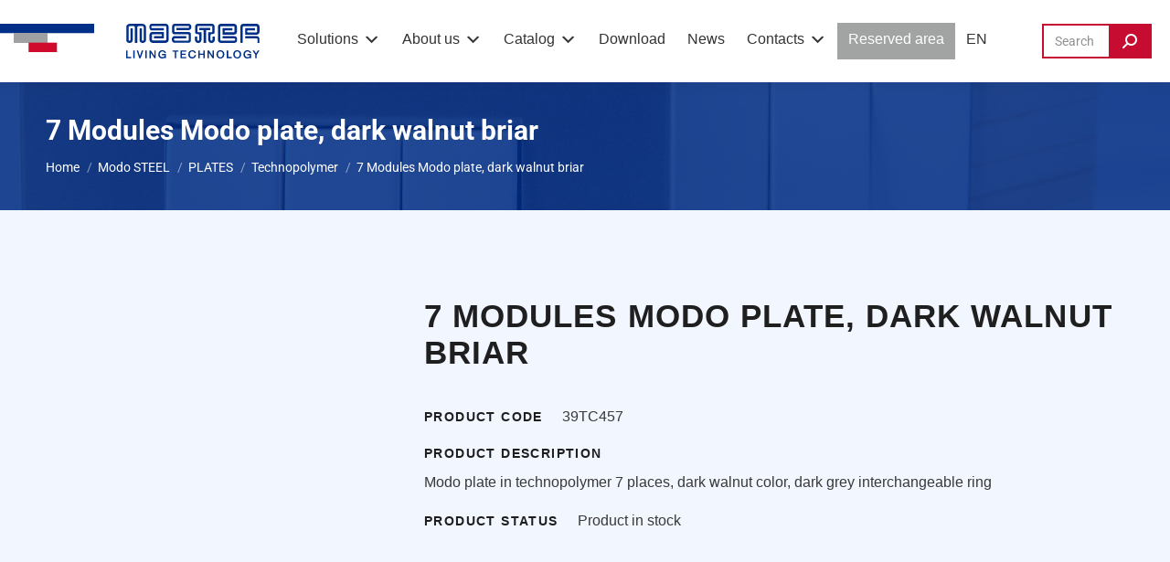

--- FILE ---
content_type: text/html; charset=UTF-8
request_url: https://www.master.it/en/product/39tc457-en/
body_size: 38037
content:
<!DOCTYPE html>
<!--[if !(IE 6) | !(IE 7) | !(IE 8)  ]><!--><html lang="en-US" class="no-js">
<!--<![endif]--><head><script data-no-optimize="1">var litespeed_docref=sessionStorage.getItem("litespeed_docref");litespeed_docref&&(Object.defineProperty(document,"referrer",{get:function(){return litespeed_docref}}),sessionStorage.removeItem("litespeed_docref"));</script> <meta charset="UTF-8" /><meta name="viewport" content="width=device-width, initial-scale=1, maximum-scale=1, user-scalable=0"/><link rel="profile" href="https://gmpg.org/xfn/11" />
 <script type="litespeed/javascript">(function(w,d,s,l,i){w[l]=w[l]||[];w[l].push({'gtm.start':new Date().getTime(),event:'gtm.js'});var f=d.getElementsByTagName(s)[0],j=d.createElement(s),dl=l!='dataLayer'?'&l='+l:'';j.async=!0;j.src='https://www.googletagmanager.com/gtm.js?id='+i+dl;f.parentNode.insertBefore(j,f)})(window,document,'script','dataLayer','GTM-PLBJ3BXM')</script> <meta name='robots' content='index, follow, max-image-preview:large, max-snippet:-1, max-video-preview:-1' /> <script type="litespeed/javascript">window._wca=window._wca||[]</script> <title>7 Modules Modo plate, dark walnut briar - Master</title><link rel="canonical" href="https://www.master.it/en/product/39tc457-en/" /><meta property="og:locale" content="en_US" /><meta property="og:type" content="article" /><meta property="og:title" content="7 Modules Modo plate, dark walnut briar - Master" /><meta property="og:description" content="Modo plate in technopolymer 7 places, dark walnut color, dark grey interchangeable ring" /><meta property="og:url" content="https://www.master.it/en/product/39tc457-en/" /><meta property="og:site_name" content="Master" /><meta property="article:modified_time" content="2025-07-04T22:34:26+00:00" /><meta property="og:image" content="https://www.master.it/wp-content/uploads/2022/04/Logo_master.png" /><meta property="og:image:width" content="552" /><meta property="og:image:height" content="85" /><meta property="og:image:type" content="image/png" /><meta name="twitter:card" content="summary_large_image" /> <script type="application/ld+json" class="yoast-schema-graph">{"@context":"https://schema.org","@graph":[{"@type":"WebPage","@id":"https://www.master.it/en/product/39tc457-en/","url":"https://www.master.it/en/product/39tc457-en/","name":"7 Modules Modo plate, dark walnut briar - Master","isPartOf":{"@id":"https://www.master.it/en/#website"},"datePublished":"2022-12-01T15:59:28+00:00","dateModified":"2025-07-04T22:34:26+00:00","breadcrumb":{"@id":"https://www.master.it/en/product/39tc457-en/#breadcrumb"},"inLanguage":"en-US","potentialAction":[{"@type":"ReadAction","target":["https://www.master.it/en/product/39tc457-en/"]}]},{"@type":"BreadcrumbList","@id":"https://www.master.it/en/product/39tc457-en/#breadcrumb","itemListElement":[{"@type":"ListItem","position":1,"name":"Home","item":"https://www.master.it/en/"},{"@type":"ListItem","position":2,"name":"Shop","item":"https://www.master.it/en/shop/"},{"@type":"ListItem","position":3,"name":"7 Modules Modo plate, dark walnut briar"}]},{"@type":"WebSite","@id":"https://www.master.it/en/#website","url":"https://www.master.it/en/","name":"Master","description":"","publisher":{"@id":"https://www.master.it/en/#organization"},"potentialAction":[{"@type":"SearchAction","target":{"@type":"EntryPoint","urlTemplate":"https://www.master.it/en/?s={search_term_string}"},"query-input":{"@type":"PropertyValueSpecification","valueRequired":true,"valueName":"search_term_string"}}],"inLanguage":"en-US"},{"@type":"Organization","@id":"https://www.master.it/en/#organization","name":"Master","url":"https://www.master.it/en/","logo":{"@type":"ImageObject","inLanguage":"en-US","@id":"https://www.master.it/en/#/schema/logo/image/","url":"https://www.master.it/wp-content/uploads/2022/04/Logo_master.png","contentUrl":"https://www.master.it/wp-content/uploads/2022/04/Logo_master.png","width":552,"height":85,"caption":"Master"},"image":{"@id":"https://www.master.it/en/#/schema/logo/image/"}}]}</script> <link rel='dns-prefetch' href='//stats.wp.com' /><link rel='dns-prefetch' href='//fonts.googleapis.com' /><link rel="alternate" title="oEmbed (JSON)" type="application/json+oembed" href="https://www.master.it/en/wp-json/oembed/1.0/embed?url=https%3A%2F%2Fwww.master.it%2Fen%2Fproduct%2F39tc457-en%2F" /><link rel="alternate" title="oEmbed (XML)" type="text/xml+oembed" href="https://www.master.it/en/wp-json/oembed/1.0/embed?url=https%3A%2F%2Fwww.master.it%2Fen%2Fproduct%2F39tc457-en%2F&#038;format=xml" /><style id='wp-img-auto-sizes-contain-inline-css'>img:is([sizes=auto i],[sizes^="auto," i]){contain-intrinsic-size:3000px 1500px}
/*# sourceURL=wp-img-auto-sizes-contain-inline-css */</style><link data-optimized="2" rel="stylesheet" href="https://www.master.it/wp-content/litespeed/css/50453c8e2824ad3c233bff2e0926e72e.css?ver=ecef1" /><style id='wp-block-library-theme-inline-css'>.wp-block-audio :where(figcaption){color:#555;font-size:13px;text-align:center}.is-dark-theme .wp-block-audio :where(figcaption){color:#ffffffa6}.wp-block-audio{margin:0 0 1em}.wp-block-code{border:1px solid #ccc;border-radius:4px;font-family:Menlo,Consolas,monaco,monospace;padding:.8em 1em}.wp-block-embed :where(figcaption){color:#555;font-size:13px;text-align:center}.is-dark-theme .wp-block-embed :where(figcaption){color:#ffffffa6}.wp-block-embed{margin:0 0 1em}.blocks-gallery-caption{color:#555;font-size:13px;text-align:center}.is-dark-theme .blocks-gallery-caption{color:#ffffffa6}:root :where(.wp-block-image figcaption){color:#555;font-size:13px;text-align:center}.is-dark-theme :root :where(.wp-block-image figcaption){color:#ffffffa6}.wp-block-image{margin:0 0 1em}.wp-block-pullquote{border-bottom:4px solid;border-top:4px solid;color:currentColor;margin-bottom:1.75em}.wp-block-pullquote :where(cite),.wp-block-pullquote :where(footer),.wp-block-pullquote__citation{color:currentColor;font-size:.8125em;font-style:normal;text-transform:uppercase}.wp-block-quote{border-left:.25em solid;margin:0 0 1.75em;padding-left:1em}.wp-block-quote cite,.wp-block-quote footer{color:currentColor;font-size:.8125em;font-style:normal;position:relative}.wp-block-quote:where(.has-text-align-right){border-left:none;border-right:.25em solid;padding-left:0;padding-right:1em}.wp-block-quote:where(.has-text-align-center){border:none;padding-left:0}.wp-block-quote.is-large,.wp-block-quote.is-style-large,.wp-block-quote:where(.is-style-plain){border:none}.wp-block-search .wp-block-search__label{font-weight:700}.wp-block-search__button{border:1px solid #ccc;padding:.375em .625em}:where(.wp-block-group.has-background){padding:1.25em 2.375em}.wp-block-separator.has-css-opacity{opacity:.4}.wp-block-separator{border:none;border-bottom:2px solid;margin-left:auto;margin-right:auto}.wp-block-separator.has-alpha-channel-opacity{opacity:1}.wp-block-separator:not(.is-style-wide):not(.is-style-dots){width:100px}.wp-block-separator.has-background:not(.is-style-dots){border-bottom:none;height:1px}.wp-block-separator.has-background:not(.is-style-wide):not(.is-style-dots){height:2px}.wp-block-table{margin:0 0 1em}.wp-block-table td,.wp-block-table th{word-break:normal}.wp-block-table :where(figcaption){color:#555;font-size:13px;text-align:center}.is-dark-theme .wp-block-table :where(figcaption){color:#ffffffa6}.wp-block-video :where(figcaption){color:#555;font-size:13px;text-align:center}.is-dark-theme .wp-block-video :where(figcaption){color:#ffffffa6}.wp-block-video{margin:0 0 1em}:root :where(.wp-block-template-part.has-background){margin-bottom:0;margin-top:0;padding:1.25em 2.375em}
/*# sourceURL=/wp-includes/css/dist/block-library/theme.min.css */</style><style id='classic-theme-styles-inline-css'>/*! This file is auto-generated */
.wp-block-button__link{color:#fff;background-color:#32373c;border-radius:9999px;box-shadow:none;text-decoration:none;padding:calc(.667em + 2px) calc(1.333em + 2px);font-size:1.125em}.wp-block-file__button{background:#32373c;color:#fff;text-decoration:none}
/*# sourceURL=/wp-includes/css/classic-themes.min.css */</style><style id='powerfolio-portfolio-block-style-inline-css'>.wp-block-create-block-my-first-block{background-color:#21759b;color:#fff;padding:2px}

/*# sourceURL=https://www.master.it/wp-content/plugins/portfolio-elementor/build/portfolio-block/style-index.css */</style><style id='powerfolio-image-gallery-block-style-inline-css'>.wp-block-create-block-my-first-block{background-color:#21759b;color:#fff;padding:2px}

/*# sourceURL=https://www.master.it/wp-content/plugins/portfolio-elementor/build/image-gallery-block/style-index.css */</style><style id='jetpack-sharing-buttons-style-inline-css'>.jetpack-sharing-buttons__services-list{display:flex;flex-direction:row;flex-wrap:wrap;gap:0;list-style-type:none;margin:5px;padding:0}.jetpack-sharing-buttons__services-list.has-small-icon-size{font-size:12px}.jetpack-sharing-buttons__services-list.has-normal-icon-size{font-size:16px}.jetpack-sharing-buttons__services-list.has-large-icon-size{font-size:24px}.jetpack-sharing-buttons__services-list.has-huge-icon-size{font-size:36px}@media print{.jetpack-sharing-buttons__services-list{display:none!important}}.editor-styles-wrapper .wp-block-jetpack-sharing-buttons{gap:0;padding-inline-start:0}ul.jetpack-sharing-buttons__services-list.has-background{padding:1.25em 2.375em}
/*# sourceURL=https://www.master.it/wp-content/plugins/jetpack/_inc/blocks/sharing-buttons/view.css */</style><style id='simple-social-icons-block-styles-inline-css'>:where(.wp-block-social-links.is-style-logos-only) .wp-social-link-imdb{background-color:#f5c518;color:#000}:where(.wp-block-social-links:not(.is-style-logos-only)) .wp-social-link-imdb{background-color:#f5c518;color:#000}:where(.wp-block-social-links.is-style-logos-only) .wp-social-link-kofi{color:#72a5f2}:where(.wp-block-social-links:not(.is-style-logos-only)) .wp-social-link-kofi{background-color:#72a5f2;color:#fff}:where(.wp-block-social-links.is-style-logos-only) .wp-social-link-letterboxd{color:#202830}:where(.wp-block-social-links:not(.is-style-logos-only)) .wp-social-link-letterboxd{background-color:#3b45fd;color:#fff}:where(.wp-block-social-links.is-style-logos-only) .wp-social-link-signal{color:#3b45fd}:where(.wp-block-social-links:not(.is-style-logos-only)) .wp-social-link-signal{background-color:#3b45fd;color:#fff}:where(.wp-block-social-links.is-style-logos-only) .wp-social-link-youtube-music{color:red}:where(.wp-block-social-links:not(.is-style-logos-only)) .wp-social-link-youtube-music{background-color:red;color:#fff}:where(.wp-block-social-links.is-style-logos-only) .wp-social-link-diaspora{color:#000}:where(.wp-block-social-links:not(.is-style-logos-only)) .wp-social-link-diaspora{background-color:#3e4142;color:#fff}:where(.wp-block-social-links.is-style-logos-only) .wp-social-link-bloglovin{color:#000}:where(.wp-block-social-links:not(.is-style-logos-only)) .wp-social-link-bloglovin{background-color:#000;color:#fff}:where(.wp-block-social-links.is-style-logos-only) .wp-social-link-phone{color:#000}:where(.wp-block-social-links:not(.is-style-logos-only)) .wp-social-link-phone{background-color:#000;color:#fff}:where(.wp-block-social-links.is-style-logos-only) .wp-social-link-substack{color:#ff6719}:where(.wp-block-social-links:not(.is-style-logos-only)) .wp-social-link-substack{background-color:#ff6719;color:#fff}:where(.wp-block-social-links.is-style-logos-only) .wp-social-link-tripadvisor{color:#34e0a1}:where(.wp-block-social-links:not(.is-style-logos-only)) .wp-social-link-tripadvisor{background-color:#34e0a1;color:#fff}:where(.wp-block-social-links.is-style-logos-only) .wp-social-link-xing{color:#026466}:where(.wp-block-social-links:not(.is-style-logos-only)) .wp-social-link-xing{background-color:#026466;color:#fff}:where(.wp-block-social-links.is-style-logos-only) .wp-social-link-pixelfed{color:#000}:where(.wp-block-social-links:not(.is-style-logos-only)) .wp-social-link-pixelfed{background-color:#000;color:#fff}:where(.wp-block-social-links.is-style-logos-only) .wp-social-link-matrix{color:#000}:where(.wp-block-social-links:not(.is-style-logos-only)) .wp-social-link-matrix{background-color:#000;color:#fff}:where(.wp-block-social-links.is-style-logos-only) .wp-social-link-protonmail{color:#6d4aff}:where(.wp-block-social-links:not(.is-style-logos-only)) .wp-social-link-protonmail{background-color:#6d4aff;color:#fff}:where(.wp-block-social-links.is-style-logos-only) .wp-social-link-paypal{color:#003087}:where(.wp-block-social-links:not(.is-style-logos-only)) .wp-social-link-paypal{background-color:#003087;color:#fff}:where(.wp-block-social-links.is-style-logos-only) .wp-social-link-antennapod{color:#20a5ff}:where(.wp-block-social-links:not(.is-style-logos-only)) .wp-social-link-antennapod{background-color:#20a5ff;color:#fff}:where(.wp-block-social-links:not(.is-style-logos-only)) .wp-social-link-caldotcom{background-color:#000;color:#fff}:where(.wp-block-social-links.is-style-logos-only) .wp-social-link-fedora{color:#294172}:where(.wp-block-social-links:not(.is-style-logos-only)) .wp-social-link-fedora{background-color:#294172;color:#fff}:where(.wp-block-social-links.is-style-logos-only) .wp-social-link-googlephotos{color:#4285f4}:where(.wp-block-social-links:not(.is-style-logos-only)) .wp-social-link-googlephotos{background-color:#4285f4;color:#fff}:where(.wp-block-social-links.is-style-logos-only) .wp-social-link-googlescholar{color:#4285f4}:where(.wp-block-social-links:not(.is-style-logos-only)) .wp-social-link-googlescholar{background-color:#4285f4;color:#fff}:where(.wp-block-social-links.is-style-logos-only) .wp-social-link-mendeley{color:#9d1626}:where(.wp-block-social-links:not(.is-style-logos-only)) .wp-social-link-mendeley{background-color:#9d1626;color:#fff}:where(.wp-block-social-links.is-style-logos-only) .wp-social-link-notion{color:#000}:where(.wp-block-social-links:not(.is-style-logos-only)) .wp-social-link-notion{background-color:#000;color:#fff}:where(.wp-block-social-links.is-style-logos-only) .wp-social-link-overcast{color:#fc7e0f}:where(.wp-block-social-links:not(.is-style-logos-only)) .wp-social-link-overcast{background-color:#fc7e0f;color:#fff}:where(.wp-block-social-links.is-style-logos-only) .wp-social-link-pexels{color:#05a081}:where(.wp-block-social-links:not(.is-style-logos-only)) .wp-social-link-pexels{background-color:#05a081;color:#fff}:where(.wp-block-social-links.is-style-logos-only) .wp-social-link-pocketcasts{color:#f43e37}:where(.wp-block-social-links:not(.is-style-logos-only)) .wp-social-link-pocketcasts{background-color:#f43e37;color:#fff}:where(.wp-block-social-links.is-style-logos-only) .wp-social-link-strava{color:#fc4c02}:where(.wp-block-social-links:not(.is-style-logos-only)) .wp-social-link-strava{background-color:#fc4c02;color:#fff}:where(.wp-block-social-links.is-style-logos-only) .wp-social-link-wechat{color:#09b83e}:where(.wp-block-social-links:not(.is-style-logos-only)) .wp-social-link-wechat{background-color:#09b83e;color:#fff}:where(.wp-block-social-links.is-style-logos-only) .wp-social-link-zulip{color:#54a7ff}:where(.wp-block-social-links:not(.is-style-logos-only)) .wp-social-link-zulip{background-color:#000;color:#fff}:where(.wp-block-social-links.is-style-logos-only) .wp-social-link-podcastaddict{color:#f3842c}:where(.wp-block-social-links:not(.is-style-logos-only)) .wp-social-link-podcastaddict{background-color:#f3842c;color:#fff}:where(.wp-block-social-links.is-style-logos-only) .wp-social-link-applepodcasts{color:#8e32c6}:where(.wp-block-social-links:not(.is-style-logos-only)) .wp-social-link-applepodcasts{background-color:#8e32c6;color:#fff}:where(.wp-block-social-links.is-style-logos-only) .wp-social-link-ivoox{color:#f45f31}:where(.wp-block-social-links:not(.is-style-logos-only)) .wp-social-link-ivoox{background-color:#f45f31;color:#fff}

/*# sourceURL=https://www.master.it/wp-content/plugins/simple-social-icons/build/style-index.css */</style><style id='global-styles-inline-css'>:root{--wp--preset--aspect-ratio--square: 1;--wp--preset--aspect-ratio--4-3: 4/3;--wp--preset--aspect-ratio--3-4: 3/4;--wp--preset--aspect-ratio--3-2: 3/2;--wp--preset--aspect-ratio--2-3: 2/3;--wp--preset--aspect-ratio--16-9: 16/9;--wp--preset--aspect-ratio--9-16: 9/16;--wp--preset--color--black: #000000;--wp--preset--color--cyan-bluish-gray: #abb8c3;--wp--preset--color--white: #FFF;--wp--preset--color--pale-pink: #f78da7;--wp--preset--color--vivid-red: #cf2e2e;--wp--preset--color--luminous-vivid-orange: #ff6900;--wp--preset--color--luminous-vivid-amber: #fcb900;--wp--preset--color--light-green-cyan: #7bdcb5;--wp--preset--color--vivid-green-cyan: #00d084;--wp--preset--color--pale-cyan-blue: #8ed1fc;--wp--preset--color--vivid-cyan-blue: #0693e3;--wp--preset--color--vivid-purple: #9b51e0;--wp--preset--color--accent: #c60c30;--wp--preset--color--dark-gray: #111;--wp--preset--color--light-gray: #767676;--wp--preset--gradient--vivid-cyan-blue-to-vivid-purple: linear-gradient(135deg,rgb(6,147,227) 0%,rgb(155,81,224) 100%);--wp--preset--gradient--light-green-cyan-to-vivid-green-cyan: linear-gradient(135deg,rgb(122,220,180) 0%,rgb(0,208,130) 100%);--wp--preset--gradient--luminous-vivid-amber-to-luminous-vivid-orange: linear-gradient(135deg,rgb(252,185,0) 0%,rgb(255,105,0) 100%);--wp--preset--gradient--luminous-vivid-orange-to-vivid-red: linear-gradient(135deg,rgb(255,105,0) 0%,rgb(207,46,46) 100%);--wp--preset--gradient--very-light-gray-to-cyan-bluish-gray: linear-gradient(135deg,rgb(238,238,238) 0%,rgb(169,184,195) 100%);--wp--preset--gradient--cool-to-warm-spectrum: linear-gradient(135deg,rgb(74,234,220) 0%,rgb(151,120,209) 20%,rgb(207,42,186) 40%,rgb(238,44,130) 60%,rgb(251,105,98) 80%,rgb(254,248,76) 100%);--wp--preset--gradient--blush-light-purple: linear-gradient(135deg,rgb(255,206,236) 0%,rgb(152,150,240) 100%);--wp--preset--gradient--blush-bordeaux: linear-gradient(135deg,rgb(254,205,165) 0%,rgb(254,45,45) 50%,rgb(107,0,62) 100%);--wp--preset--gradient--luminous-dusk: linear-gradient(135deg,rgb(255,203,112) 0%,rgb(199,81,192) 50%,rgb(65,88,208) 100%);--wp--preset--gradient--pale-ocean: linear-gradient(135deg,rgb(255,245,203) 0%,rgb(182,227,212) 50%,rgb(51,167,181) 100%);--wp--preset--gradient--electric-grass: linear-gradient(135deg,rgb(202,248,128) 0%,rgb(113,206,126) 100%);--wp--preset--gradient--midnight: linear-gradient(135deg,rgb(2,3,129) 0%,rgb(40,116,252) 100%);--wp--preset--font-size--small: 13px;--wp--preset--font-size--medium: 20px;--wp--preset--font-size--large: 36px;--wp--preset--font-size--x-large: 42px;--wp--preset--spacing--20: 0.44rem;--wp--preset--spacing--30: 0.67rem;--wp--preset--spacing--40: 1rem;--wp--preset--spacing--50: 1.5rem;--wp--preset--spacing--60: 2.25rem;--wp--preset--spacing--70: 3.38rem;--wp--preset--spacing--80: 5.06rem;--wp--preset--shadow--natural: 6px 6px 9px rgba(0, 0, 0, 0.2);--wp--preset--shadow--deep: 12px 12px 50px rgba(0, 0, 0, 0.4);--wp--preset--shadow--sharp: 6px 6px 0px rgba(0, 0, 0, 0.2);--wp--preset--shadow--outlined: 6px 6px 0px -3px rgb(255, 255, 255), 6px 6px rgb(0, 0, 0);--wp--preset--shadow--crisp: 6px 6px 0px rgb(0, 0, 0);}:where(.is-layout-flex){gap: 0.5em;}:where(.is-layout-grid){gap: 0.5em;}body .is-layout-flex{display: flex;}.is-layout-flex{flex-wrap: wrap;align-items: center;}.is-layout-flex > :is(*, div){margin: 0;}body .is-layout-grid{display: grid;}.is-layout-grid > :is(*, div){margin: 0;}:where(.wp-block-columns.is-layout-flex){gap: 2em;}:where(.wp-block-columns.is-layout-grid){gap: 2em;}:where(.wp-block-post-template.is-layout-flex){gap: 1.25em;}:where(.wp-block-post-template.is-layout-grid){gap: 1.25em;}.has-black-color{color: var(--wp--preset--color--black) !important;}.has-cyan-bluish-gray-color{color: var(--wp--preset--color--cyan-bluish-gray) !important;}.has-white-color{color: var(--wp--preset--color--white) !important;}.has-pale-pink-color{color: var(--wp--preset--color--pale-pink) !important;}.has-vivid-red-color{color: var(--wp--preset--color--vivid-red) !important;}.has-luminous-vivid-orange-color{color: var(--wp--preset--color--luminous-vivid-orange) !important;}.has-luminous-vivid-amber-color{color: var(--wp--preset--color--luminous-vivid-amber) !important;}.has-light-green-cyan-color{color: var(--wp--preset--color--light-green-cyan) !important;}.has-vivid-green-cyan-color{color: var(--wp--preset--color--vivid-green-cyan) !important;}.has-pale-cyan-blue-color{color: var(--wp--preset--color--pale-cyan-blue) !important;}.has-vivid-cyan-blue-color{color: var(--wp--preset--color--vivid-cyan-blue) !important;}.has-vivid-purple-color{color: var(--wp--preset--color--vivid-purple) !important;}.has-black-background-color{background-color: var(--wp--preset--color--black) !important;}.has-cyan-bluish-gray-background-color{background-color: var(--wp--preset--color--cyan-bluish-gray) !important;}.has-white-background-color{background-color: var(--wp--preset--color--white) !important;}.has-pale-pink-background-color{background-color: var(--wp--preset--color--pale-pink) !important;}.has-vivid-red-background-color{background-color: var(--wp--preset--color--vivid-red) !important;}.has-luminous-vivid-orange-background-color{background-color: var(--wp--preset--color--luminous-vivid-orange) !important;}.has-luminous-vivid-amber-background-color{background-color: var(--wp--preset--color--luminous-vivid-amber) !important;}.has-light-green-cyan-background-color{background-color: var(--wp--preset--color--light-green-cyan) !important;}.has-vivid-green-cyan-background-color{background-color: var(--wp--preset--color--vivid-green-cyan) !important;}.has-pale-cyan-blue-background-color{background-color: var(--wp--preset--color--pale-cyan-blue) !important;}.has-vivid-cyan-blue-background-color{background-color: var(--wp--preset--color--vivid-cyan-blue) !important;}.has-vivid-purple-background-color{background-color: var(--wp--preset--color--vivid-purple) !important;}.has-black-border-color{border-color: var(--wp--preset--color--black) !important;}.has-cyan-bluish-gray-border-color{border-color: var(--wp--preset--color--cyan-bluish-gray) !important;}.has-white-border-color{border-color: var(--wp--preset--color--white) !important;}.has-pale-pink-border-color{border-color: var(--wp--preset--color--pale-pink) !important;}.has-vivid-red-border-color{border-color: var(--wp--preset--color--vivid-red) !important;}.has-luminous-vivid-orange-border-color{border-color: var(--wp--preset--color--luminous-vivid-orange) !important;}.has-luminous-vivid-amber-border-color{border-color: var(--wp--preset--color--luminous-vivid-amber) !important;}.has-light-green-cyan-border-color{border-color: var(--wp--preset--color--light-green-cyan) !important;}.has-vivid-green-cyan-border-color{border-color: var(--wp--preset--color--vivid-green-cyan) !important;}.has-pale-cyan-blue-border-color{border-color: var(--wp--preset--color--pale-cyan-blue) !important;}.has-vivid-cyan-blue-border-color{border-color: var(--wp--preset--color--vivid-cyan-blue) !important;}.has-vivid-purple-border-color{border-color: var(--wp--preset--color--vivid-purple) !important;}.has-vivid-cyan-blue-to-vivid-purple-gradient-background{background: var(--wp--preset--gradient--vivid-cyan-blue-to-vivid-purple) !important;}.has-light-green-cyan-to-vivid-green-cyan-gradient-background{background: var(--wp--preset--gradient--light-green-cyan-to-vivid-green-cyan) !important;}.has-luminous-vivid-amber-to-luminous-vivid-orange-gradient-background{background: var(--wp--preset--gradient--luminous-vivid-amber-to-luminous-vivid-orange) !important;}.has-luminous-vivid-orange-to-vivid-red-gradient-background{background: var(--wp--preset--gradient--luminous-vivid-orange-to-vivid-red) !important;}.has-very-light-gray-to-cyan-bluish-gray-gradient-background{background: var(--wp--preset--gradient--very-light-gray-to-cyan-bluish-gray) !important;}.has-cool-to-warm-spectrum-gradient-background{background: var(--wp--preset--gradient--cool-to-warm-spectrum) !important;}.has-blush-light-purple-gradient-background{background: var(--wp--preset--gradient--blush-light-purple) !important;}.has-blush-bordeaux-gradient-background{background: var(--wp--preset--gradient--blush-bordeaux) !important;}.has-luminous-dusk-gradient-background{background: var(--wp--preset--gradient--luminous-dusk) !important;}.has-pale-ocean-gradient-background{background: var(--wp--preset--gradient--pale-ocean) !important;}.has-electric-grass-gradient-background{background: var(--wp--preset--gradient--electric-grass) !important;}.has-midnight-gradient-background{background: var(--wp--preset--gradient--midnight) !important;}.has-small-font-size{font-size: var(--wp--preset--font-size--small) !important;}.has-medium-font-size{font-size: var(--wp--preset--font-size--medium) !important;}.has-large-font-size{font-size: var(--wp--preset--font-size--large) !important;}.has-x-large-font-size{font-size: var(--wp--preset--font-size--x-large) !important;}
:where(.wp-block-post-template.is-layout-flex){gap: 1.25em;}:where(.wp-block-post-template.is-layout-grid){gap: 1.25em;}
:where(.wp-block-term-template.is-layout-flex){gap: 1.25em;}:where(.wp-block-term-template.is-layout-grid){gap: 1.25em;}
:where(.wp-block-columns.is-layout-flex){gap: 2em;}:where(.wp-block-columns.is-layout-grid){gap: 2em;}
:root :where(.wp-block-pullquote){font-size: 1.5em;line-height: 1.6;}
/*# sourceURL=global-styles-inline-css */</style><style id='woocommerce-inline-inline-css'>.woocommerce form .form-row .required { visibility: visible; }
/*# sourceURL=woocommerce-inline-inline-css */</style> <script type="litespeed/javascript" data-src="https://www.master.it/wp-includes/js/jquery/jquery.min.js" id="jquery-core-js"></script> <script id="wpml-cookie-js-extra" type="litespeed/javascript">var wpml_cookies={"wp-wpml_current_language":{"value":"en","expires":1,"path":"/"}};var wpml_cookies={"wp-wpml_current_language":{"value":"en","expires":1,"path":"/"}}</script> <script id="wpdm-frontjs-js-extra" type="litespeed/javascript">var wpdm_url={"home":"https://www.master.it/","site":"https://www.master.it/","ajax":"https://www.master.it/wp-admin/admin-ajax.php"};var wpdm_js={"spinner":"\u003Ci class=\"wpdm-icon wpdm-sun wpdm-spin\"\u003E\u003C/i\u003E","client_id":"6a8d3dcc72c5048785b1e57d638f3c4c"};var wpdm_strings={"pass_var":"Password Verified!","pass_var_q":"Please click following button to start download.","start_dl":"Start Download"}</script> <script id="wc-add-to-cart-js-extra" type="litespeed/javascript">var wc_add_to_cart_params={"ajax_url":"/wp-admin/admin-ajax.php?lang=en","wc_ajax_url":"/en/?wc-ajax=%%endpoint%%","i18n_view_cart":"View cart","cart_url":"https://www.master.it/en/carrello/","is_cart":"","cart_redirect_after_add":"no"}</script> <script id="wc-single-product-js-extra" type="litespeed/javascript">var wc_single_product_params={"i18n_required_rating_text":"Please select a rating","i18n_rating_options":["1 of 5 stars","2 of 5 stars","3 of 5 stars","4 of 5 stars","5 of 5 stars"],"i18n_product_gallery_trigger_text":"View full-screen image gallery","review_rating_required":"yes","flexslider":{"rtl":!1,"animation":"slide","smoothHeight":!0,"directionNav":!1,"controlNav":"thumbnails","slideshow":!1,"animationSpeed":500,"animationLoop":!1,"allowOneSlide":!1},"zoom_enabled":"1","zoom_options":[],"photoswipe_enabled":"1","photoswipe_options":{"shareEl":!1,"closeOnScroll":!1,"history":!1,"hideAnimationDuration":0,"showAnimationDuration":0},"flexslider_enabled":"1"}</script> <script id="woocommerce-js-extra" type="litespeed/javascript">var woocommerce_params={"ajax_url":"/wp-admin/admin-ajax.php?lang=en","wc_ajax_url":"/en/?wc-ajax=%%endpoint%%","i18n_password_show":"Show password","i18n_password_hide":"Hide password"}</script> <script src="https://stats.wp.com/s-202605.js" id="woocommerce-analytics-js" defer data-wp-strategy="defer"></script> <script id="dt-above-fold-js-extra" type="litespeed/javascript">var dtLocal={"themeUrl":"https://www.master.it/wp-content/themes/dt-the7","passText":"To view this protected post, enter the password below:","moreButtonText":{"loading":"Loading...","loadMore":"Load more"},"postID":"113708","ajaxurl":"https://www.master.it/wp-admin/admin-ajax.php","REST":{"baseUrl":"https://www.master.it/en/wp-json/the7/v1","endpoints":{"sendMail":"/send-mail"}},"contactMessages":{"required":"One or more fields have an error. Please check and try again.","terms":"Please accept the privacy policy.","fillTheCaptchaError":"Please, fill the captcha."},"captchaSiteKey":"","ajaxNonce":"50a76b0e4d","pageData":"","themeSettings":{"smoothScroll":"off","lazyLoading":!1,"desktopHeader":{"height":90},"ToggleCaptionEnabled":"disabled","ToggleCaption":"Navigazione","floatingHeader":{"showAfter":94,"showMenu":!0,"height":60,"logo":{"showLogo":!0,"html":"\u003Cimg class=\"\" src=\"https://www.master.it/wp-content/uploads/2022/04/Frame-1.svg\"  sizes=\"284px\" alt=\"Master\" /\u003E","url":"https://www.master.it/en/"}},"topLine":{"floatingTopLine":{"logo":{"showLogo":!1,"html":""}}},"mobileHeader":{"firstSwitchPoint":1240,"secondSwitchPoint":778,"firstSwitchPointHeight":60,"secondSwitchPointHeight":60,"mobileToggleCaptionEnabled":"disabled","mobileToggleCaption":"Menu"},"stickyMobileHeaderFirstSwitch":{"logo":{"html":"\u003Cimg class=\" preload-me\" src=\"https://www.master.it/wp-content/uploads/2022/07/logo-mobile.png\" srcset=\"https://www.master.it/wp-content/uploads/2022/07/logo-mobile.png 148w, https://www.master.it/wp-content/uploads/2022/07/logo-mobile.png 148w\" width=\"148\" height=\"38\"   sizes=\"148px\" alt=\"Master\" /\u003E"}},"stickyMobileHeaderSecondSwitch":{"logo":{"html":"\u003Cimg class=\" preload-me\" src=\"https://www.master.it/wp-content/uploads/2022/07/logo-mobile.png\" srcset=\"https://www.master.it/wp-content/uploads/2022/07/logo-mobile.png 148w, https://www.master.it/wp-content/uploads/2022/07/logo-mobile.png 148w\" width=\"148\" height=\"38\"   sizes=\"148px\" alt=\"Master\" /\u003E"}},"sidebar":{"switchPoint":992},"boxedWidth":"1280px"},"wcCartFragmentHash":"e9ee24fa4cc019b1e4714355a9351390","elementor":{"settings":{"container_width":1140}}};var dtShare={"shareButtonText":{"facebook":"Share on Facebook","twitter":"Share on X","pinterest":"Pin it","linkedin":"Share on Linkedin","whatsapp":"Share on Whatsapp"},"overlayOpacity":"85"}</script> <script id="sib-front-js-js-extra" type="litespeed/javascript">var sibErrMsg={"invalidMail":"Please fill out valid email address","requiredField":"Please fill out required fields","invalidDateFormat":"Please fill out valid date format","invalidSMSFormat":"Please fill out valid phone number"};var ajax_sib_front_object={"ajax_url":"https://www.master.it/wp-admin/admin-ajax.php","ajax_nonce":"a613bdc761","flag_url":"https://www.master.it/wp-content/plugins/mailin/img/flags/"}</script> <link rel="https://api.w.org/" href="https://www.master.it/en/wp-json/" /><link rel="alternate" title="JSON" type="application/json" href="https://www.master.it/en/wp-json/wp/v2/product/113708" /><link rel='shortlink' href='https://www.master.it/en/?p=113708' /><meta name="generator" content="WPML ver:4.8.6 stt:1,4,27,2;" /><style>img#wpstats{display:none}</style><meta http-equiv="Content-Security-Policy" content="upgrade-insecure-requests">	<noscript><style>.woocommerce-product-gallery{ opacity: 1 !important; }</style></noscript><meta name="generator" content="Elementor 3.34.1; settings: css_print_method-external, google_font-enabled, font_display-auto"> <script type="litespeed/javascript">window.addEventListener('load',function(){var forms=document.querySelectorAll(".searchform.mini-widget-searchform .searchform-s");var awsFormHtml="<style>\n                .mini-widget-searchform .aws-container.aws-js-seamless + .search-icon { display: none; } \n                .mini-widget-searchform .aws-container.aws-js-seamless .aws-search-field.field.searchform-s { padding: 6px; }\n                .mini-widget-searchform .aws-container.aws-js-seamless .aws-form-btn { border-width: 0px; }\n                .mini-widget-searchform .overlay-search-wrap { width: 400px; max-width: 100%; }\n            <\/style><div class=\"aws-container aws-js-seamless\" data-url=\"\/en\/?wc-ajax=aws_action\" data-siteurl=\"https:\/\/www.master.it\/en\/\" data-lang=\"en\" data-show-loader=\"true\" data-show-more=\"true\" data-show-page=\"true\" data-ajax-search=\"true\" data-show-clear=\"true\" data-mobile-screen=\"true\" data-use-analytics=\"false\" data-min-chars=\"1\" data-buttons-order=\"2\" data-timeout=\"300\" data-is-mobile=\"false\" data-page-id=\"113708\" data-tax=\"\" ><div class=\"aws-search-form\" action=\"https:\/\/www.master.it\/en\/\" method=\"get\" role=\"search\" ><div class=\"aws-wrapper\"><label class=\"aws-search-label\" for=\"697bdf7589dc2\">Search in the catalog<\/label><input type=\"search\" name=\"s\" id=\"697bdf7589dc2\" value=\"\" class=\"aws-search-field field searchform-s\" placeholder=\"Search in the catalog\" autocomplete=\"off\" \/><input type=\"hidden\" name=\"post_type\" value=\"product\"><input type=\"hidden\" name=\"type_aws\" value=\"true\"><input type=\"hidden\" name=\"lang\" value=\"en\"><div class=\"aws-search-clear\"><span>\u00d7<\/span><\/div><div class=\"aws-loader\"><\/div><\/div><div class=\"aws-search-btn aws-form-btn\"><span class=\"aws-search-btn_icon\"><svg focusable=\"false\" xmlns=\"http:\/\/www.w3.org\/2000\/svg\" viewBox=\"0 0 24 24\" width=\"24px\"><path d=\"M15.5 14h-.79l-.28-.27C15.41 12.59 16 11.11 16 9.5 16 5.91 13.09 3 9.5 3S3 5.91 3 9.5 5.91 16 9.5 16c1.61 0 3.09-.59 4.23-1.57l.27.28v.79l5 4.99L20.49 19l-4.99-5zm-6 0C7.01 14 5 11.99 5 9.5S7.01 5 9.5 5 14 7.01 14 9.5 11.99 14 9.5 14z\"><\/path><\/svg><\/span><\/div><\/div><\/div>";if(forms){for(var i=0;i<forms.length;i++){if(forms[i].parentNode.outerHTML.indexOf('aws-container')===-1){forms[i].outerHTML=awsFormHtml}}
window.setTimeout(function(){jQuery('.aws-js-seamless').each(function(){try{jQuery(this).aws_search()}catch(error){window.setTimeout(function(){try{jQuery(this).aws_search()}catch(error){}},2000)}})},1000)}},!1)</script> <script type="litespeed/javascript" data-src="https://cdn.brevo.com/js/sdk-loader.js"></script> <script type="litespeed/javascript">window.Brevo=window.Brevo||[];window.Brevo.push(['init',{"client_key":"k3lwtd66u9r29ihgfbcmbx8u","email_id":null,"push":{"customDomain":"https:\/\/www.master.it\/wp-content\/plugins\/mailin\/"},"service_worker_url":"sw.js?key=${key}","frame_url":"brevo-frame.html"}])</script> <style>.e-con.e-parent:nth-of-type(n+4):not(.e-lazyloaded):not(.e-no-lazyload),
				.e-con.e-parent:nth-of-type(n+4):not(.e-lazyloaded):not(.e-no-lazyload) * {
					background-image: none !important;
				}
				@media screen and (max-height: 1024px) {
					.e-con.e-parent:nth-of-type(n+3):not(.e-lazyloaded):not(.e-no-lazyload),
					.e-con.e-parent:nth-of-type(n+3):not(.e-lazyloaded):not(.e-no-lazyload) * {
						background-image: none !important;
					}
				}
				@media screen and (max-height: 640px) {
					.e-con.e-parent:nth-of-type(n+2):not(.e-lazyloaded):not(.e-no-lazyload),
					.e-con.e-parent:nth-of-type(n+2):not(.e-lazyloaded):not(.e-no-lazyload) * {
						background-image: none !important;
					}
				}</style><meta name="generator" content="Powered by Slider Revolution 6.7.38 - responsive, Mobile-Friendly Slider Plugin for WordPress with comfortable drag and drop interface." /><link rel="icon" href="https://www.master.it/wp-content/uploads/2022/04/Frame.png" type="image/png" sizes="16x16"/><link rel="icon" href="https://www.master.it/wp-content/uploads/2022/04/Frame.png" type="image/png" sizes="32x32"/><script data-jetpack-boost="ignore" type="litespeed/javascript">function setREVStartSize(e){window.RSIW=window.RSIW===undefined?window.innerWidth:window.RSIW;window.RSIH=window.RSIH===undefined?window.innerHeight:window.RSIH;try{var pw=document.getElementById(e.c).parentNode.offsetWidth,newh;pw=pw===0||isNaN(pw)||(e.l=="fullwidth"||e.layout=="fullwidth")?window.RSIW:pw;e.tabw=e.tabw===undefined?0:parseInt(e.tabw);e.thumbw=e.thumbw===undefined?0:parseInt(e.thumbw);e.tabh=e.tabh===undefined?0:parseInt(e.tabh);e.thumbh=e.thumbh===undefined?0:parseInt(e.thumbh);e.tabhide=e.tabhide===undefined?0:parseInt(e.tabhide);e.thumbhide=e.thumbhide===undefined?0:parseInt(e.thumbhide);e.mh=e.mh===undefined||e.mh==""||e.mh==="auto"?0:parseInt(e.mh,0);if(e.layout==="fullscreen"||e.l==="fullscreen")
newh=Math.max(e.mh,window.RSIH);else{e.gw=Array.isArray(e.gw)?e.gw:[e.gw];for(var i in e.rl)if(e.gw[i]===undefined||e.gw[i]===0)e.gw[i]=e.gw[i-1];e.gh=e.el===undefined||e.el===""||(Array.isArray(e.el)&&e.el.length==0)?e.gh:e.el;e.gh=Array.isArray(e.gh)?e.gh:[e.gh];for(var i in e.rl)if(e.gh[i]===undefined||e.gh[i]===0)e.gh[i]=e.gh[i-1];var nl=new Array(e.rl.length),ix=0,sl;e.tabw=e.tabhide>=pw?0:e.tabw;e.thumbw=e.thumbhide>=pw?0:e.thumbw;e.tabh=e.tabhide>=pw?0:e.tabh;e.thumbh=e.thumbhide>=pw?0:e.thumbh;for(var i in e.rl)nl[i]=e.rl[i]<window.RSIW?0:e.rl[i];sl=nl[0];for(var i in nl)if(sl>nl[i]&&nl[i]>0){sl=nl[i];ix=i}
var m=pw>(e.gw[ix]+e.tabw+e.thumbw)?1:(pw-(e.tabw+e.thumbw))/(e.gw[ix]);newh=(e.gh[ix]*m)+(e.tabh+e.thumbh)}
var el=document.getElementById(e.c);if(el!==null&&el)el.style.height=newh+"px";el=document.getElementById(e.c+"_wrapper");if(el!==null&&el){el.style.height=newh+"px";el.style.display="block"}}catch(e){console.log("Failure at Presize of Slider:"+e)}}</script> <style id="wp-custom-css">.the7-icon-box-grid.box-hover:hover > .box-content-wrapper > .elementor-icon-div > .elementor-icon > svg > g > path {
	fill: white!important
}

.single-product > #page > #main {
	background-color: #F1F6FF
}

.catalog-image div a img:hover {
  -moz-transform: scale(1.1);
  -webkit-transform: scale(1.1);
  transform: scale(1.1);
}

/*
.grecaptcha-badge {
	opacity: 0!important*/
}

*/

.aws-search-btn.aws-form-btn {
	border: solid 2px #c60c30!important;
}

span.subtitle-text {
	display: none
}

@media (min-width: 1200px) {
	.mega-menu {
	position: static!important
	}

	.mega-menu > ul {
		position: absolute;
		width: 82%!important;
		left: 8%!important;
		display: flex;
		padding: 1.6rem 1.2rem;
		padding-top: 2rem;
		flex-wrap: wrap
	}
	
	.mega-menu > ul li {
		flex-basis: 25%
	}
	
	.mega-menu > ul li a:hover span span.menu-text {
		color: #002f87!important
	}
	
	.mega-menu > ul:hover {
		visibility: visible!important;
		opacity: 1!important
	}
	
	.mega-menu > ul li a span span.menu-text {
		font: 500 15px / 19px "Roboto", Helvetica, Arial, Verdana, sans-serif;
letter-spacing: 0.03em;
color: #393939!important;
	}
	
	.mega-menu > ul li a span span.menu-text:hover, .mega-menu > ul li a:hover span span.menu-text  {
		
color: #c60c30!important;
	}
	
}

#cuar-js-content-container {
	margin-bottom: 4rem
}


body.tax-master-download-category > #page > .page-title.solid-bg.bg-img-enabled{
			background-image: url(https://Applications/MAMP/htdocs/masterwp-content/uploads/2022/06/Ant-Cataloghi.jpg);
    background-repeat: no-repeat;
    background-position: center center;
    background-size: cover;
    background-color: #00318c;
}

body.customer-area-active .cuar-css-wrapper .cuar-toolbar {
	background: none;
	border-top: 0;
	border-bottom: 0;
}

body.customer-area-active .cuar-css-wrapper, body.customer-area-active .cuar-css-wrapper.cuar-content-container {
	border: 0;
}

#cuar-js-tray {
	background-color: #F1F6FF
}

#cuar-js-page-content-wrapper .pagination li.active span {
	background-color: #002f87!important
}

#cuar-js-collection-to-grid.btn-primary, #cuar-js-collection-to-list.btn-primary {
	background-color: #C60C30
}

body.customer-area-active .cuar-css-wrapper .dropdown-menu > li > a {
	display: none
}

.cuar-title.h2 pull-right {
	display: none
}

.main-nav .sub-nav > li:not(.wpml-ls-item) > a:hover, #bottom-bar .sub-nav > li:not(.wpml-ls-item) > a:hover,
.main-nav .sub-nav > li:not(.wpml-ls-item) > a:hover span span { 
	color: white!important;
	background-color: #002f87
}

.main-nav .sub-nav > li > a {
	transition: unset
}

.sub-nav {
	padding: 0
}

#mobile-menu i.dashicons {
	display: none;
}</style><meta name="generator" content="WordPress Download Manager 3.3.44" /><style id='the7-custom-inline-css' type='text/css'>.sub-nav .menu-item i.fa,
.sub-nav .menu-item i.fas,
.sub-nav .menu-item i.far,
.sub-nav .menu-item i.fab {
	text-align: center;
	width: 1.25em;
}


.mobile-main-nav li > a .menu-text {
    font: 700 16px / 20px "Roboto", Helvetica, Arial, Verdana, sans-serif;
    color: #333333;
    text-transform: none;
    margin-left: 30px;
}


.elementor-widget-search-form .elementor-search-form__submit {
    background-color: #C60C30;
}
.elementor-search-form__container:not(.elementor-search-form--full-screen) {
    background: #ffffff;
    border: 2px solid #C60C30;
}

/*
.elementor a {
    text-decoration: underline !important;
}

a.the7-icon-box-grid.box-hover {
    text-decoration: none !important;
}
*/

li.ktk-area-riservata:hover {
    background-color: #002f87 !important;
    height: 40px;
}

.elpt-portfolio-content .portfolio-item-title {
    font-size: 24px;
    text-transform: uppercase;
    font-weight: 600;
    line-height: 1.1;
    margin-bottom: 2px;
}

span.elpt-portfolio-cat {
    display: none;
}


a:hover {
    color: #C60C30;
}

.otgs-development-site-front-end {
    display: none;
}


/* Campo di ricerca */

form.searchform.mini-widget-searchform {
    border: 2px solid #C60C30;
}
i.the7-mw-icon-search-bold {
    background-color: #C60C30;
    padding-top: 10px;
    padding-bottom: 10px;
    padding-right: 15px;
    padding-left: 15px;
    margin-right: -13px;
	    color: #ffffff !important;
}

/* Pagina interna News*/

div#comments {
    display: none;
}

/*.post-thumbnail {
    display: none;
}*/


/* Menù */

li.ktk-area-riservata {
    background-color: #A2A4A3;
	height: 40px;
}

/*.branding {
    margin-left: -300px;
}*/

/* Icone Home */

.elementor-icon i, .elementor-icon svg {
    width: 60px;
}

/* News */

img.preload-me.iso-lazy-load.height-ready.thumb-lazy-load-show.iso-layzr-loaded {
    height: 335px !important;
    object-fit: cover;
    width: 400px;
}

a.filter-item.news.act {
    display: none;
}
a.filter-item.noticias {
    display: none;
}

a.filter-item.news-en {
    display: none;
}

a.filter-item.nouvelles {
    display: none;
}

a.filter-item.news {
    display: none;
}
.content-bg-on.centered-layout-list article, .content-bg-on.classic-layout-list article {
    background-color: rgb(0 0 0 / 0%);
}
.post-entry-content {
    padding: 10px !important;
}

.page-id-483 span.meta-item.data-link {
    position: absolute;
    top: 20px;
    left: 180px;
    color: #1F1F1F !important;
    background: #ffffff;
    padding-top: 5px !important;
    padding-right: 9px !important;
    padding-bottom: 5px !important;
    padding-left: 4px !important;
}


.page-id-483 time.entry-date.updated {
    color: #1F1F1F !important;
}

.page-id-483 h3.ele-entry-title {
    margin-top: 10px;
}

.elementor-13 .elementor-element.elementor-element-75342df .entry-meta, .elementor-13 .elementor-element.elementor-element-75342df .entry-meta > span {
    color: #C60C30;
}

a.comment-link {
    display: none;
}
a.author.vcard {
    display: none;
}


.sidebar-content .widget:not(.widget_icl_lang_sel_widget) a:not(.elementor-button), .sidebar-content.solid-bg .widget:not(.widget_icl_lang_sel_widget) a:not(.elementor-button) * {
    color: #1E1E1E;
}

/* Store locator */

input#wpsl-search-btn {
    background-color: #ffffff;
    color: #c60c30;
    border: 3px solid #c60c30;
    font-size: 16px;
    width: 200px;
}

input#wpsl-search-btn:hover {
    color: #ffffff;
}


.wpsl-input label, #wpsl-radius label, #wpsl-category label {
    width: 130px !important;
}


/* Footer */

section#text-2 {
    color: #ffffff;
    font-size: 15px;
}

.footer .widget {
    margin-bottom: 15px;
    color: #ffffff;
    font-size: 15px;
}

#bottom-bar .wf-float-right {
    display: block;
}

.footer .widget {
    margin-bottom: 15px;
}


/* Card sedi */

i.fa.fa-map-marker {
    position: relative;
    display: block;
}
.page-id-476 .box-heading,
.page-id-1393 .box-heading {
	font-size: 16px !important;
    line-height: 23px !important;
}

.page-id-476 .box-heading {
    margin-left: -56px;
	font-size: 16px !important;
    line-height: 23px !important;
}

.page-id-476 i.fas.fa-map-marker-alt {
    padding-top: 0px;
	    margin-left: -20px;
	 margin-bottom: 25px;

}

.page-id-476 .box-description  {
    margin-left: -30px;
		font-size: 16px !important;
    line-height: 20px !important;
}


/* Form */
button.wpcf7-form-control.wpcf7-submit.contact-form__submit {
    background-color: #ffffff;
    color: #c60c30;
    border: 3px solid #c60c30;
    font-size: 16px;
}

button.wpcf7-form-control.wpcf7-submit.contact-form__submit:hover {
    background-color: #c60c30 !important;
    color: #ffffff;
}

.form-contatti {
    width: 88%;
	    margin-left: 6%;
}

.one.column {
    width: 99%;
}
.one-second.column {
    width: 49%;
}

.column, .columns {
   float: left;
    margin: 0 0.5% 0px;
}

textarea {
    height: 150px;
	font-weight: 500;
}

span.wpcf7-list-item-label {
    font-size: 13px;
}

textarea.wpcf7-form-control.wpcf7-textarea.wpcf7-validates-as-required {
    height: 100px;
}

button.wpcf7-form-control.wpcf7-submit.contact-form__submit {
    width: 250px;
}


/* Font Family */

span.menu-text {
    font-family: greycliff-cf, sans-serif !important;
}


span.menu-text {
    font-family: greycliff-cf, sans-serif !important;
}

rs-layer:not(.rs-wtbindex), .rs-layer:not(.rs-wtbindex), rs-alyer *:not(.rs-wtbindex), .rs-layer *:not(.rs-wtbindex) {
    font-family: greycliff-cf, sans-serif !important;
}


h1.elementor-heading-title.elementor-size-small {
    font-family: greycliff-cf, sans-serif !important;
}

h2.elementor-heading-title.elementor-size-default {
    font-family: greycliff-cf, sans-serif !important;
}

.elementor-heading-title {
    font-family: greycliff-cf, sans-serif !important;
}

h3.elementor-heading-title.elementor-size-default {
    font-family: greycliff-cf, sans-serif !important;
}

p {
    font-family: greycliff-cf, sans-serif !important;
		font-weight: 300 !important;
		font-style: normal !important;
}


a.box-button.elementor-button.elementor-size-md {
    font-family: greycliff-cf, sans-serif !important;
}

.box-heading {
    font-family: greycliff-cf, sans-serif !important;
}

.box-description {
    font-family: greycliff-cf, sans-serif !important;
}

h4.elementor-heading-title.elementor-size-default {
    font-family: greycliff-cf, sans-serif !important;
}

.elementor-widget-container {
    font-family: greycliff-cf, sans-serif !important;
}

span.elementor-icon-list-text {
    font-family: greycliff-cf, sans-serif !important;
}
h3.ele-entry-title {
    font-family: greycliff-cf, sans-serif !important;
}
.entry-meta {
    font-family: greycliff-cf, sans-serif !important;
}
.entry-excerpt {
    font-family: greycliff-cf, sans-serif !important;
}

h5.heading {
    font-family: greycliff-cf, sans-serif !important;
}

/* Responsive */

@media only screen and (max-width: 320px) {
	
.dt-mobile-header .mini-search, .masthead .mini-search {
    max-width: 55% !important;
}
	.mobile-branding {
    margin-right: -80px !important;
}
	
	}


@media only screen and (max-width: 375px) {
.mobile-branding {
    margin-right: -48px;
}
	
}



@media only screen and (max-width: 425px) {
	
	
	i.the7-mw-icon-search-bold {
    margin-right: -15px;
}
	
.dt-mobile-header .mini-search, .masthead .mini-search {
    position: relative;
    display: inline-block;
    vertical-align: middle;
    z-index: 10;
    max-width: 70%;
}
	
rs-arrow.tp-leftarrow.tparrows.uranus {
    display: none;
}
rs-arrow.tp-rightarrow.tparrows.uranus {
	   display: none;
}
	
	}


@media only screen and (max-width: 768px) {
	
.page-id-483 span.meta-item.data-link {
    position: absolute;
    top: 0px !important;
    left: 0px !important;

}
		}




@media only screen and (max-width: 1024px) {
	
	.page-id-483 span.meta-item.data-link {
    position: absolute;
    top: 50px;
    left: 350px;
 
}

	.inline-header .header-bar > .mini-widgets, .inline-header .widget-box .mini-widgets {
    padding: 0px 0px 0px 5px !important;
}
	
	.branding > a, .branding > img {
    padding: 20px 10px 20px 0px !important;
}
	
 }


@media only screen and (max-width: 1246px) {
.main-nav > li:not(.wpml-ls-item) > a .menu-text {
    color: #333333;
    margin-left: -5px;
    margin-right: -5px;
}
	}

@media only screen and (max-width: 1360px) {
.mini-widgets {
    width: 120px;
}
	}

@media only screen and (max-width: 1451px) {
	
.inline-header .header-bar > .mini-widgets, .inline-header .widget-box .mini-widgets {
    padding: 0px 0px 0px 5px !important;
}
	.masthead:not(.side-header) .main-nav {
    display: flex;
    flex-flow: initial;
    margin-left: -200px;
}
	
 }


@media only screen and (max-width: 1451px) {

ul#primary-menu {
    margin-left: -50px;
}
	}

@media only screen and (max-width: 1460px) {
.main-nav > li > a {
    margin: 18px 7px 18px 7px;
    padding: 0px 4px 4px 4px;
}
		}

@media only screen and (max-width: 1550px) {
.main-nav > li > a {
    margin: 18px 8px 18px 8px;
    padding: 0px 4px 4px 4px;
}
		}</style><style>/* WPDM Link Template Styles */</style><style>:root {
                --color-primary: #00338d;
                --color-primary-rgb: 0, 51, 141;
                --color-primary-hover: #c60c30;
                --color-primary-active: #00338d;
                --clr-sec: #6c757d;
                --clr-sec-rgb: 108, 117, 125;
                --clr-sec-hover: #6c757d;
                --clr-sec-active: #6c757d;
                --color-secondary: #6c757d;
                --color-secondary-rgb: 108, 117, 125;
                --color-secondary-hover: #6c757d;
                --color-secondary-active: #6c757d;
                --color-success: #018e11;
                --color-success-rgb: 1, 142, 17;
                --color-success-hover: #0aad01;
                --color-success-active: #0c8c01;
                --color-info: #2CA8FF;
                --color-info-rgb: 44, 168, 255;
                --color-info-hover: #2CA8FF;
                --color-info-active: #2CA8FF;
                --color-warning: #FFB236;
                --color-warning-rgb: 255, 178, 54;
                --color-warning-hover: #FFB236;
                --color-warning-active: #FFB236;
                --color-danger: #ff5062;
                --color-danger-rgb: 255, 80, 98;
                --color-danger-hover: #ff5062;
                --color-danger-active: #ff5062;
                --color-green: #30b570;
                --color-blue: #0073ff;
                --color-purple: #8557D3;
                --color-red: #ff5062;
                --color-muted: rgba(69, 89, 122, 0.6);
                --wpdm-font: "-apple-system", -apple-system, BlinkMacSystemFont, "Segoe UI", Roboto, Helvetica, Arial, sans-serif, "Apple Color Emoji", "Segoe UI Emoji", "Segoe UI Symbol";
            }

            .wpdm-download-link.btn.btn-primary.btn-lg {
                border-radius: 4px;
            }</style></head><body id="the7-body" class="wp-singular product-template-default single single-product postid-113708 wp-custom-logo wp-embed-responsive wp-theme-dt-the7 wp-child-theme-dt-the7-child theme-dt-the7 woocommerce woocommerce-page woocommerce-no-js no-comments dt-responsive-on right-mobile-menu-close-icon ouside-menu-close-icon mobile-hamburger-close-bg-enable mobile-hamburger-close-bg-hover-enable  fade-medium-mobile-menu-close-icon fade-medium-menu-close-icon srcset-enabled btn-flat custom-btn-color custom-btn-hover-color phantom-sticky phantom-shadow-decoration phantom-main-logo-on sticky-mobile-header top-header first-switch-logo-left first-switch-menu-right second-switch-logo-left second-switch-menu-right right-mobile-menu layzr-loading-on dt-wpml popup-message-style the7-ver-14.0.1.1 elementor-default elementor-kit-37"><noscript><iframe data-lazyloaded="1" src="about:blank" data-litespeed-src="https://www.googletagmanager.com/ns.html?id=GTM-PLBJ3BXM"
height="0" width="0" style="display:none;visibility:hidden"></iframe></noscript><div id="page" >
<a class="skip-link screen-reader-text" href="#content">Skip to content</a><div class="masthead inline-header center widgets full-width shadow-decoration shadow-mobile-header-decoration animate-color-mobile-menu-icon dt-parent-menu-clickable show-sub-menu-on-hover show-device-logo show-mobile-logo" ><div class="top-bar full-width-line top-bar-empty top-bar-line-hide"><div class="top-bar-bg" ></div><div class="mini-widgets left-widgets"></div><div class="mini-widgets right-widgets"></div></div><header class="header-bar" role="banner"><div class="branding"><div id="site-title" class="assistive-text">Master</div><div id="site-description" class="assistive-text"></div>
<a class="same-logo" href="https://www.master.it/en/"><img data-lazyloaded="1" src="[data-uri]" class="" data-src="https://www.master.it/wp-content/uploads/2022/04/Frame-1.svg" data-sizes="284px" alt="Master" /><img data-lazyloaded="1" src="[data-uri]" class="mobile-logo preload-me" data-src="https://www.master.it/wp-content/uploads/2022/07/logo-mobile.png" data-srcset="https://www.master.it/wp-content/uploads/2022/07/logo-mobile.png 148w, https://www.master.it/wp-content/uploads/2022/07/logo-mobile.png 148w" width="148" height="38" data-sizes="148px" alt="Master" /></a></div><ul id="primary-menu" class="main-nav outside-item-remove-margin"><li class="menu-item menu-item-type-post_type menu-item-object-page menu-item-has-children menu-item-102764 first has-children depth-0"><a href='https://www.master.it/en/wiring-devices/' data-level='1' aria-haspopup='true' aria-expanded='false'><span class="menu-item-text"><span class="menu-text"><span>Solutions</span><i class="_mi _after dashicons dashicons-arrow-down-alt2" aria-hidden="true" style="vertical-align:bottom;"></i></span></span></a><ul class="sub-nav level-arrows-on" role="group"><li class="menu-item menu-item-type-post_type menu-item-object-page menu-item-has-children menu-item-102765 first has-children depth-1"><a href='https://www.master.it/en/wiring-devices/' data-level='2' aria-haspopup='true' aria-expanded='false'><span class="menu-item-text"><span class="menu-text">Wiring Devices</span></span></a><ul class="sub-nav level-arrows-on" role="group"><li class="menu-item menu-item-type-post_type menu-item-object-page menu-item-136648 first depth-2"><a href='https://www.master.it/en/pixia/' data-level='3'><span class="menu-item-text"><span class="menu-text">PIXIA</span></span></a></li><li class="menu-item menu-item-type-post_type menu-item-object-page menu-item-136649 depth-2"><a href='https://www.master.it/en/wiring-devices/modo-mix-system/' data-level='3'><span class="menu-item-text"><span class="menu-text">MODO-MIX modular system</span></span></a></li></ul></li><li class="menu-item menu-item-type-post_type menu-item-object-page menu-item-has-children menu-item-138935 has-children depth-1"><a href='https://www.master.it/en/una-automation/' data-level='2' aria-haspopup='true' aria-expanded='false'><span class="menu-item-text"><span class="menu-text">UNA Automation</span></span></a><ul class="sub-nav level-arrows-on" role="group"><li class="menu-item menu-item-type-post_type menu-item-object-page menu-item-139109 first depth-2"><a href='https://www.master.it/en/una-automation/home-automation/' data-level='3'><span class="menu-item-text"><span class="menu-text">Home Automation</span></span></a></li><li class="menu-item menu-item-type-post_type menu-item-object-page menu-item-139110 depth-2"><a href='https://www.master.it/en/una-automation/hotel-solutions/' data-level='3'><span class="menu-item-text"><span class="menu-text">Hospitality Solutions</span></span></a></li><li class="menu-item menu-item-type-post_type menu-item-object-page menu-item-139494 depth-2"><a href='https://www.master.it/en/una-automation/una-mobile-smart-home-master/' data-level='3'><span class="menu-item-text"><span class="menu-text">UNA Mobile</span></span></a></li></ul></li><li class="menu-item menu-item-type-post_type menu-item-object-page menu-item-102767 depth-1"><a href='https://www.master.it/en/boxes-enclosures-switchboards/' data-level='2'><span class="menu-item-text"><span class="menu-text">Boxes, enclosures, switchboards</span></span></a></li><li class="menu-item menu-item-type-post_type menu-item-object-page menu-item-102768 depth-1"><a href='https://www.master.it/en/plugs-sockets/' data-level='2'><span class="menu-item-text"><span class="menu-text">Residential plugs and sockets</span></span></a></li><li class="menu-item menu-item-type-post_type menu-item-object-page menu-item-102769 depth-1"><a href='https://www.master.it/en/industrial-system/' data-level='2'><span class="menu-item-text"><span class="menu-text">Industrial system</span></span></a></li><li class="menu-item menu-item-type-post_type menu-item-object-page menu-item-102770 depth-1"><a href='https://www.master.it/en/connection-lighting-equipment/' data-level='2'><span class="menu-item-text"><span class="menu-text">Connection, lighting, equipment</span></span></a></li><li class="menu-item menu-item-type-post_type menu-item-object-page menu-item-102771 depth-1"><a href='https://www.master.it/en/electric-heating/' data-level='2'><span class="menu-item-text"><span class="menu-text">Electric heating</span></span></a></li><li class="menu-item menu-item-type-post_type menu-item-object-page menu-item-102772 depth-1"><a href='https://www.master.it/en/self-service/' data-level='2'><span class="menu-item-text"><span class="menu-text">Self-service</span></span></a></li></ul></li><li class="menu-item menu-item-type-post_type menu-item-object-page menu-item-has-children menu-item-102773 has-children depth-0"><a href='https://www.master.it/en/about-us/' data-level='1' aria-haspopup='true' aria-expanded='false'><span class="menu-item-text"><span class="menu-text"><span>About us</span><i class="_mi _after dashicons dashicons-arrow-down-alt2" aria-hidden="true" style="vertical-align:bottom;"></i></span></span></a><ul class="sub-nav level-arrows-on" role="group"><li class="menu-item menu-item-type-post_type menu-item-object-page menu-item-102774 first depth-1"><a href='https://www.master.it/en/about-us/our-story/' data-level='2'><span class="menu-item-text"><span class="menu-text">Our story</span></span></a></li><li class="menu-item menu-item-type-post_type menu-item-object-page menu-item-107570 depth-1"><a href='https://www.master.it/en/quality-policy/' data-level='2'><span class="menu-item-text"><span class="menu-text">Quality</span></span></a></li><li class="menu-item menu-item-type-post_type menu-item-object-page menu-item-102775 depth-1"><a href='https://www.master.it/en/prestigious-projects/' data-level='2'><span class="menu-item-text"><span class="menu-text">Prestigious projects</span></span></a></li></ul></li><li class="mega-menu menu-item menu-item-type-post_type menu-item-object-page menu-item-has-children menu-item-102976 has-children depth-0"><a href='https://www.master.it/en/catalog/' data-level='1' aria-haspopup='true' aria-expanded='false'><span class="menu-item-text"><span class="menu-text"><span>Catalog</span><i class="_mi _after dashicons dashicons-arrow-down-alt2" aria-hidden="true" style="vertical-align:bottom;"></i></span></span></a><ul class="sub-nav level-arrows-on" role="group"><li class="menu-item menu-item-type-taxonomy menu-item-object-product_cat menu-item-131533 first depth-1"><a href='https://www.master.it/en/products/h-una-automation-en/' data-level='2'><span class="menu-item-text"><span class="menu-text">UNA AUTOMATION</span><span class="subtitle-text">UNA AUTOMATION</span></span></a></li><li class="menu-item menu-item-type-taxonomy menu-item-object-product_cat menu-item-136650 depth-1"><a href='https://www.master.it/en/products/q-pixia-en/' data-level='2'><span class="menu-item-text"><span class="menu-text">PIXIA</span><span class="subtitle-text">PIXIA</span></span></a></li><li class="menu-item menu-item-type-taxonomy menu-item-object-product_cat menu-item-131535 depth-1"><a href='https://www.master.it/en/products/v-vitra-plates-en/' data-level='2'><span class="menu-item-text"><span class="menu-text">VITRA PLATES</span><span class="subtitle-text">VITRA PLATES</span></span></a></li><li class="menu-item menu-item-type-taxonomy menu-item-object-product_cat current-product-ancestor menu-item-131537 depth-1"><a href='https://www.master.it/en/products/0m-modo-gray-white-en/' data-level='2'><span class="menu-item-text"><span class="menu-text">MODO gray + white</span><span class="subtitle-text">MODO gray + white</span></span></a></li><li class="menu-item menu-item-type-taxonomy menu-item-object-product_cat current-product-ancestor menu-item-131543 depth-1"><a href='https://www.master.it/en/products/l-modo-steel-en/' data-level='2'><span class="menu-item-text"><span class="menu-text">Modo STEEL</span><span class="subtitle-text">Modo STEEL</span></span></a></li><li class="menu-item menu-item-type-taxonomy menu-item-object-product_cat menu-item-131542 depth-1"><a href='https://www.master.it/en/products/x-mix-system-en/' data-level='2'><span class="menu-item-text"><span class="menu-text">MIX System</span><span class="subtitle-text">MIX System</span></span></a></li><li class="menu-item menu-item-type-taxonomy menu-item-object-product_cat menu-item-131541 depth-1"><a href='https://www.master.it/en/products/4-mix-anti-bacterial-en/' data-level='2'><span class="menu-item-text"><span class="menu-text">MIX Anti-Bacterial</span><span class="subtitle-text">MIX Anti-Bacterial</span></span></a></li><li class="menu-item menu-item-type-taxonomy menu-item-object-product_cat menu-item-131544 depth-1"><a href='https://www.master.it/en/products/2-all-in-one-devices-en/' data-level='2'><span class="menu-item-text"><span class="menu-text">ALL-IN-ONE DEVICES</span><span class="subtitle-text">ALL-IN-ONE DEVICES</span></span></a></li><li class="menu-item menu-item-type-taxonomy menu-item-object-product_cat menu-item-131545 depth-1"><a href='https://www.master.it/en/products/k-bs-system-en/' data-level='2'><span class="menu-item-text"><span class="menu-text">BS SYSTEM</span><span class="subtitle-text">BS SYSTEM</span></span></a></li><li class="menu-item menu-item-type-taxonomy menu-item-object-product_cat menu-item-131530 depth-1"><a href='https://www.master.it/en/products/y-mixmo-en/' data-level='2'><span class="menu-item-text"><span class="menu-text">MIXMO</span><span class="subtitle-text">MIXMO</span></span></a></li><li class="menu-item menu-item-type-taxonomy menu-item-object-product_cat menu-item-131546 depth-1"><a href='https://www.master.it/en/products/01-16000-system-en/' data-level='2'><span class="menu-item-text"><span class="menu-text">16000 System</span><span class="subtitle-text">16000 System</span></span></a></li><li class="menu-item menu-item-type-taxonomy menu-item-object-product_cat menu-item-131531 depth-1"><a href='https://www.master.it/en/products/b-boxes-en/' data-level='2'><span class="menu-item-text"><span class="menu-text">BOXES</span><span class="subtitle-text">BOXES</span></span></a></li><li class="menu-item menu-item-type-taxonomy menu-item-object-product_cat menu-item-131536 depth-1"><a href='https://www.master.it/en/products/s-mobile-plugs-and-sockets-en/' data-level='2'><span class="menu-item-text"><span class="menu-text">MOBILE PLUGS AND SOCKETS</span><span class="subtitle-text">MOBILE PLUGS AND SOCKETS</span></span></a></li><li class="menu-item menu-item-type-taxonomy menu-item-object-product_cat menu-item-131547 depth-1"><a href='https://www.master.it/en/products/e-cable-reels-and-patch-cords-en/' data-level='2'><span class="menu-item-text"><span class="menu-text">CABLE REELS AND PATCH CORDS</span><span class="subtitle-text">CABLE REELS AND PATCH CORDS</span></span></a></li><li class="menu-item menu-item-type-taxonomy menu-item-object-product_cat menu-item-131525 depth-1"><a href='https://www.master.it/en/products/p-industrial-equipments-en/' data-level='2'><span class="menu-item-text"><span class="menu-text">INDUSTRIAL EQUIPMENTS</span><span class="subtitle-text">INDUSTRIAL EQUIPMENTS</span></span></a></li><li class="menu-item menu-item-type-taxonomy menu-item-object-product_cat menu-item-131527 depth-1"><a href='https://www.master.it/en/products/i-lighting-en/' data-level='2'><span class="menu-item-text"><span class="menu-text">LIGHTING</span><span class="subtitle-text">LIGHTING</span></span></a></li><li class="menu-item menu-item-type-taxonomy menu-item-object-product_cat menu-item-131526 depth-1"><a href='https://www.master.it/en/products/am-junction-terminals-en/' data-level='2'><span class="menu-item-text"><span class="menu-text">JUNCTION TERMINALS</span><span class="subtitle-text">JUNCTION TERMINALS</span></span></a></li><li class="menu-item menu-item-type-taxonomy menu-item-object-product_cat menu-item-131548 depth-1"><a href='https://www.master.it/en/products/a-equipment-en/' data-level='2'><span class="menu-item-text"><span class="menu-text">EQUIPMENT</span><span class="subtitle-text">EQUIPMENT</span></span></a></li><li class="menu-item menu-item-type-taxonomy menu-item-object-product_cat menu-item-131534 depth-1"><a href='https://www.master.it/en/products/f-una-thermafloor-en/' data-level='2'><span class="menu-item-text"><span class="menu-text">UNA THERMAFLOOR</span><span class="subtitle-text">UNA THERMAFLOOR</span></span></a></li><li class="menu-item menu-item-type-taxonomy menu-item-object-product_cat current-product-ancestor menu-item-131532 depth-1"><a href='https://www.master.it/en/products/t-self-service-line-en/' data-level='2'><span class="menu-item-text"><span class="menu-text">SELF-SERVICE LINE</span><span class="subtitle-text">SELF-SERVICE LINE</span></span></a></li></ul></li><li class="menu-item menu-item-type-taxonomy menu-item-object-master-download-category menu-item-104505 depth-0"><a href='https://www.master.it/en/download-category/pdf-catalogues/' data-level='1'><span class="menu-item-text"><span class="menu-text">Download</span><span class="subtitle-text">The product catalogues below, sorted by type and language, are available for you to download.</span></span></a></li><li class="menu-item menu-item-type-post_type menu-item-object-page menu-item-102940 depth-0"><a href='https://www.master.it/en/news/' data-level='1'><span class="menu-item-text"><span class="menu-text">News</span></span></a></li><li class="menu-item menu-item-type-post_type menu-item-object-page menu-item-has-children menu-item-103427 has-children depth-0"><a href='https://www.master.it/en/contacts/' data-level='1' aria-haspopup='true' aria-expanded='false'><span class="menu-item-text"><span class="menu-text"><span>Contacts</span><i class="_mi _after dashicons dashicons-arrow-down-alt2" aria-hidden="true" style="vertical-align:bottom;"></i></span></span></a><ul class="sub-nav level-arrows-on" role="group"><li class="menu-item menu-item-type-post_type menu-item-object-page menu-item-103612 first depth-1"><a href='https://www.master.it/en/support/' data-level='2'><span class="menu-item-text"><span class="menu-text">Support</span></span></a></li><li class="menu-item menu-item-type-post_type menu-item-object-page menu-item-103428 depth-1"><a href='https://www.master.it/en/career-opportunities/' data-level='2'><span class="menu-item-text"><span class="menu-text">Career opportunities</span></span></a></li></ul></li><li class="ktk-area-riservata menu-item menu-item-type-custom menu-item-object-custom menu-item-11941 depth-0"><a href='/en/reserved-area/' data-level='1'><span class="menu-item-text"><span class="menu-text"><span style="color: #ffffff;">Reserved area</span></span></span></a></li><li class="menu-item wpml-ls-slot-33 wpml-ls-item wpml-ls-item-en wpml-ls-current-language wpml-ls-menu-item wpml-ls-first-item menu-item-type-wpml_ls_menu_item menu-item-object-wpml_ls_menu_item menu-item-has-children menu-item-wpml-ls-33-en last has-children depth-0"><a href='https://www.master.it/en/product/39tc457-en/' data-level='1' aria-haspopup='true' aria-expanded='false' role='menuitem'><span class="menu-item-text"><span class="menu-text"><span class="wpml-ls-native" lang="en">EN</span></span></span></a><ul class="sub-nav level-arrows-on" role="group"><li class="menu-item wpml-ls-slot-33 wpml-ls-item wpml-ls-item-fr wpml-ls-menu-item menu-item-type-wpml_ls_menu_item menu-item-object-wpml_ls_menu_item menu-item-wpml-ls-33-fr first depth-1"><a href='https://www.master.it/fr/prodotto/39tc457-fr/' title='Switch to FR(FR)' data-level='2' aria-label='Switch to FR(FR)' role='menuitem'><span class="menu-item-text"><span class="menu-text"><span class="wpml-ls-native" lang="fr">FR</span></span></span></a></li><li class="menu-item wpml-ls-slot-33 wpml-ls-item wpml-ls-item-it wpml-ls-menu-item menu-item-type-wpml_ls_menu_item menu-item-object-wpml_ls_menu_item menu-item-wpml-ls-33-it depth-1"><a href='https://www.master.it/prodotto/39tc457/' title='Switch to IT(IT)' data-level='2' aria-label='Switch to IT(IT)' role='menuitem'><span class="menu-item-text"><span class="menu-text"><span class="wpml-ls-native" lang="it">IT</span></span></span></a></li><li class="menu-item wpml-ls-slot-33 wpml-ls-item wpml-ls-item-es wpml-ls-menu-item wpml-ls-last-item menu-item-type-wpml_ls_menu_item menu-item-object-wpml_ls_menu_item menu-item-wpml-ls-33-es depth-1"><a href='https://www.master.it/es/prodotto/39tc457-es/' title='Switch to ES(ES)' data-level='2' aria-label='Switch to ES(ES)' role='menuitem'><span class="menu-item-text"><span class="menu-text"><span class="wpml-ls-native" lang="es">ES</span></span></span></a></li></ul></li></ul><div class="mini-widgets"><div class="mini-search show-on-desktop near-logo-first-switch near-logo-second-switch classic-search custom-icon"><form class="searchform mini-widget-searchform" role="search" method="get" action="https://www.master.it/en/"><div class="screen-reader-text">Search:</div>
<input type="text" aria-label="Search" class="field searchform-s" name="s" value="" placeholder="Search" title="Search form"/>
<a href="" class="search-icon"  aria-label="Search"><i class="the7-mw-icon-search-bold" aria-hidden="true"></i></a><input type="hidden" name="lang" value="en"/>		<input type="submit" class="assistive-text searchsubmit" value="Go!"/></form></div></div></header></div><div role="navigation" aria-label="Main Menu" class="dt-mobile-header mobile-menu-show-divider"><div class="dt-close-mobile-menu-icon" aria-label="Close" role="button" tabindex="0"><div class="close-line-wrap"><span class="close-line"></span><span class="close-line"></span><span class="close-line"></span></div></div><ul id="mobile-menu" class="mobile-main-nav"><li class="menu-item menu-item-type-post_type menu-item-object-page menu-item-has-children menu-item-102764 first has-children depth-0"><a href='https://www.master.it/en/wiring-devices/' data-level='1' aria-haspopup='true' aria-expanded='false'><span class="menu-item-text"><span class="menu-text"><span>Solutions</span><i class="_mi _after dashicons dashicons-arrow-down-alt2" aria-hidden="true" style="vertical-align:bottom;"></i></span></span></a><ul class="sub-nav level-arrows-on" role="group"><li class="menu-item menu-item-type-post_type menu-item-object-page menu-item-has-children menu-item-102765 first has-children depth-1"><a href='https://www.master.it/en/wiring-devices/' data-level='2' aria-haspopup='true' aria-expanded='false'><span class="menu-item-text"><span class="menu-text">Wiring Devices</span></span></a><ul class="sub-nav level-arrows-on" role="group"><li class="menu-item menu-item-type-post_type menu-item-object-page menu-item-136648 first depth-2"><a href='https://www.master.it/en/pixia/' data-level='3'><span class="menu-item-text"><span class="menu-text">PIXIA</span></span></a></li><li class="menu-item menu-item-type-post_type menu-item-object-page menu-item-136649 depth-2"><a href='https://www.master.it/en/wiring-devices/modo-mix-system/' data-level='3'><span class="menu-item-text"><span class="menu-text">MODO-MIX modular system</span></span></a></li></ul></li><li class="menu-item menu-item-type-post_type menu-item-object-page menu-item-has-children menu-item-138935 has-children depth-1"><a href='https://www.master.it/en/una-automation/' data-level='2' aria-haspopup='true' aria-expanded='false'><span class="menu-item-text"><span class="menu-text">UNA Automation</span></span></a><ul class="sub-nav level-arrows-on" role="group"><li class="menu-item menu-item-type-post_type menu-item-object-page menu-item-139109 first depth-2"><a href='https://www.master.it/en/una-automation/home-automation/' data-level='3'><span class="menu-item-text"><span class="menu-text">Home Automation</span></span></a></li><li class="menu-item menu-item-type-post_type menu-item-object-page menu-item-139110 depth-2"><a href='https://www.master.it/en/una-automation/hotel-solutions/' data-level='3'><span class="menu-item-text"><span class="menu-text">Hospitality Solutions</span></span></a></li><li class="menu-item menu-item-type-post_type menu-item-object-page menu-item-139494 depth-2"><a href='https://www.master.it/en/una-automation/una-mobile-smart-home-master/' data-level='3'><span class="menu-item-text"><span class="menu-text">UNA Mobile</span></span></a></li></ul></li><li class="menu-item menu-item-type-post_type menu-item-object-page menu-item-102767 depth-1"><a href='https://www.master.it/en/boxes-enclosures-switchboards/' data-level='2'><span class="menu-item-text"><span class="menu-text">Boxes, enclosures, switchboards</span></span></a></li><li class="menu-item menu-item-type-post_type menu-item-object-page menu-item-102768 depth-1"><a href='https://www.master.it/en/plugs-sockets/' data-level='2'><span class="menu-item-text"><span class="menu-text">Residential plugs and sockets</span></span></a></li><li class="menu-item menu-item-type-post_type menu-item-object-page menu-item-102769 depth-1"><a href='https://www.master.it/en/industrial-system/' data-level='2'><span class="menu-item-text"><span class="menu-text">Industrial system</span></span></a></li><li class="menu-item menu-item-type-post_type menu-item-object-page menu-item-102770 depth-1"><a href='https://www.master.it/en/connection-lighting-equipment/' data-level='2'><span class="menu-item-text"><span class="menu-text">Connection, lighting, equipment</span></span></a></li><li class="menu-item menu-item-type-post_type menu-item-object-page menu-item-102771 depth-1"><a href='https://www.master.it/en/electric-heating/' data-level='2'><span class="menu-item-text"><span class="menu-text">Electric heating</span></span></a></li><li class="menu-item menu-item-type-post_type menu-item-object-page menu-item-102772 depth-1"><a href='https://www.master.it/en/self-service/' data-level='2'><span class="menu-item-text"><span class="menu-text">Self-service</span></span></a></li></ul></li><li class="menu-item menu-item-type-post_type menu-item-object-page menu-item-has-children menu-item-102773 has-children depth-0"><a href='https://www.master.it/en/about-us/' data-level='1' aria-haspopup='true' aria-expanded='false'><span class="menu-item-text"><span class="menu-text"><span>About us</span><i class="_mi _after dashicons dashicons-arrow-down-alt2" aria-hidden="true" style="vertical-align:bottom;"></i></span></span></a><ul class="sub-nav level-arrows-on" role="group"><li class="menu-item menu-item-type-post_type menu-item-object-page menu-item-102774 first depth-1"><a href='https://www.master.it/en/about-us/our-story/' data-level='2'><span class="menu-item-text"><span class="menu-text">Our story</span></span></a></li><li class="menu-item menu-item-type-post_type menu-item-object-page menu-item-107570 depth-1"><a href='https://www.master.it/en/quality-policy/' data-level='2'><span class="menu-item-text"><span class="menu-text">Quality</span></span></a></li><li class="menu-item menu-item-type-post_type menu-item-object-page menu-item-102775 depth-1"><a href='https://www.master.it/en/prestigious-projects/' data-level='2'><span class="menu-item-text"><span class="menu-text">Prestigious projects</span></span></a></li></ul></li><li class="mega-menu menu-item menu-item-type-post_type menu-item-object-page menu-item-has-children menu-item-102976 has-children depth-0"><a href='https://www.master.it/en/catalog/' data-level='1' aria-haspopup='true' aria-expanded='false'><span class="menu-item-text"><span class="menu-text"><span>Catalog</span><i class="_mi _after dashicons dashicons-arrow-down-alt2" aria-hidden="true" style="vertical-align:bottom;"></i></span></span></a><ul class="sub-nav level-arrows-on" role="group"><li class="menu-item menu-item-type-taxonomy menu-item-object-product_cat menu-item-131533 first depth-1"><a href='https://www.master.it/en/products/h-una-automation-en/' data-level='2'><span class="menu-item-text"><span class="menu-text">UNA AUTOMATION</span><span class="subtitle-text">UNA AUTOMATION</span></span></a></li><li class="menu-item menu-item-type-taxonomy menu-item-object-product_cat menu-item-136650 depth-1"><a href='https://www.master.it/en/products/q-pixia-en/' data-level='2'><span class="menu-item-text"><span class="menu-text">PIXIA</span><span class="subtitle-text">PIXIA</span></span></a></li><li class="menu-item menu-item-type-taxonomy menu-item-object-product_cat menu-item-131535 depth-1"><a href='https://www.master.it/en/products/v-vitra-plates-en/' data-level='2'><span class="menu-item-text"><span class="menu-text">VITRA PLATES</span><span class="subtitle-text">VITRA PLATES</span></span></a></li><li class="menu-item menu-item-type-taxonomy menu-item-object-product_cat current-product-ancestor menu-item-131537 depth-1"><a href='https://www.master.it/en/products/0m-modo-gray-white-en/' data-level='2'><span class="menu-item-text"><span class="menu-text">MODO gray + white</span><span class="subtitle-text">MODO gray + white</span></span></a></li><li class="menu-item menu-item-type-taxonomy menu-item-object-product_cat current-product-ancestor menu-item-131543 depth-1"><a href='https://www.master.it/en/products/l-modo-steel-en/' data-level='2'><span class="menu-item-text"><span class="menu-text">Modo STEEL</span><span class="subtitle-text">Modo STEEL</span></span></a></li><li class="menu-item menu-item-type-taxonomy menu-item-object-product_cat menu-item-131542 depth-1"><a href='https://www.master.it/en/products/x-mix-system-en/' data-level='2'><span class="menu-item-text"><span class="menu-text">MIX System</span><span class="subtitle-text">MIX System</span></span></a></li><li class="menu-item menu-item-type-taxonomy menu-item-object-product_cat menu-item-131541 depth-1"><a href='https://www.master.it/en/products/4-mix-anti-bacterial-en/' data-level='2'><span class="menu-item-text"><span class="menu-text">MIX Anti-Bacterial</span><span class="subtitle-text">MIX Anti-Bacterial</span></span></a></li><li class="menu-item menu-item-type-taxonomy menu-item-object-product_cat menu-item-131544 depth-1"><a href='https://www.master.it/en/products/2-all-in-one-devices-en/' data-level='2'><span class="menu-item-text"><span class="menu-text">ALL-IN-ONE DEVICES</span><span class="subtitle-text">ALL-IN-ONE DEVICES</span></span></a></li><li class="menu-item menu-item-type-taxonomy menu-item-object-product_cat menu-item-131545 depth-1"><a href='https://www.master.it/en/products/k-bs-system-en/' data-level='2'><span class="menu-item-text"><span class="menu-text">BS SYSTEM</span><span class="subtitle-text">BS SYSTEM</span></span></a></li><li class="menu-item menu-item-type-taxonomy menu-item-object-product_cat menu-item-131530 depth-1"><a href='https://www.master.it/en/products/y-mixmo-en/' data-level='2'><span class="menu-item-text"><span class="menu-text">MIXMO</span><span class="subtitle-text">MIXMO</span></span></a></li><li class="menu-item menu-item-type-taxonomy menu-item-object-product_cat menu-item-131546 depth-1"><a href='https://www.master.it/en/products/01-16000-system-en/' data-level='2'><span class="menu-item-text"><span class="menu-text">16000 System</span><span class="subtitle-text">16000 System</span></span></a></li><li class="menu-item menu-item-type-taxonomy menu-item-object-product_cat menu-item-131531 depth-1"><a href='https://www.master.it/en/products/b-boxes-en/' data-level='2'><span class="menu-item-text"><span class="menu-text">BOXES</span><span class="subtitle-text">BOXES</span></span></a></li><li class="menu-item menu-item-type-taxonomy menu-item-object-product_cat menu-item-131536 depth-1"><a href='https://www.master.it/en/products/s-mobile-plugs-and-sockets-en/' data-level='2'><span class="menu-item-text"><span class="menu-text">MOBILE PLUGS AND SOCKETS</span><span class="subtitle-text">MOBILE PLUGS AND SOCKETS</span></span></a></li><li class="menu-item menu-item-type-taxonomy menu-item-object-product_cat menu-item-131547 depth-1"><a href='https://www.master.it/en/products/e-cable-reels-and-patch-cords-en/' data-level='2'><span class="menu-item-text"><span class="menu-text">CABLE REELS AND PATCH CORDS</span><span class="subtitle-text">CABLE REELS AND PATCH CORDS</span></span></a></li><li class="menu-item menu-item-type-taxonomy menu-item-object-product_cat menu-item-131525 depth-1"><a href='https://www.master.it/en/products/p-industrial-equipments-en/' data-level='2'><span class="menu-item-text"><span class="menu-text">INDUSTRIAL EQUIPMENTS</span><span class="subtitle-text">INDUSTRIAL EQUIPMENTS</span></span></a></li><li class="menu-item menu-item-type-taxonomy menu-item-object-product_cat menu-item-131527 depth-1"><a href='https://www.master.it/en/products/i-lighting-en/' data-level='2'><span class="menu-item-text"><span class="menu-text">LIGHTING</span><span class="subtitle-text">LIGHTING</span></span></a></li><li class="menu-item menu-item-type-taxonomy menu-item-object-product_cat menu-item-131526 depth-1"><a href='https://www.master.it/en/products/am-junction-terminals-en/' data-level='2'><span class="menu-item-text"><span class="menu-text">JUNCTION TERMINALS</span><span class="subtitle-text">JUNCTION TERMINALS</span></span></a></li><li class="menu-item menu-item-type-taxonomy menu-item-object-product_cat menu-item-131548 depth-1"><a href='https://www.master.it/en/products/a-equipment-en/' data-level='2'><span class="menu-item-text"><span class="menu-text">EQUIPMENT</span><span class="subtitle-text">EQUIPMENT</span></span></a></li><li class="menu-item menu-item-type-taxonomy menu-item-object-product_cat menu-item-131534 depth-1"><a href='https://www.master.it/en/products/f-una-thermafloor-en/' data-level='2'><span class="menu-item-text"><span class="menu-text">UNA THERMAFLOOR</span><span class="subtitle-text">UNA THERMAFLOOR</span></span></a></li><li class="menu-item menu-item-type-taxonomy menu-item-object-product_cat current-product-ancestor menu-item-131532 depth-1"><a href='https://www.master.it/en/products/t-self-service-line-en/' data-level='2'><span class="menu-item-text"><span class="menu-text">SELF-SERVICE LINE</span><span class="subtitle-text">SELF-SERVICE LINE</span></span></a></li></ul></li><li class="menu-item menu-item-type-taxonomy menu-item-object-master-download-category menu-item-104505 depth-0"><a href='https://www.master.it/en/download-category/pdf-catalogues/' data-level='1'><span class="menu-item-text"><span class="menu-text">Download</span><span class="subtitle-text">The product catalogues below, sorted by type and language, are available for you to download.</span></span></a></li><li class="menu-item menu-item-type-post_type menu-item-object-page menu-item-102940 depth-0"><a href='https://www.master.it/en/news/' data-level='1'><span class="menu-item-text"><span class="menu-text">News</span></span></a></li><li class="menu-item menu-item-type-post_type menu-item-object-page menu-item-has-children menu-item-103427 has-children depth-0"><a href='https://www.master.it/en/contacts/' data-level='1' aria-haspopup='true' aria-expanded='false'><span class="menu-item-text"><span class="menu-text"><span>Contacts</span><i class="_mi _after dashicons dashicons-arrow-down-alt2" aria-hidden="true" style="vertical-align:bottom;"></i></span></span></a><ul class="sub-nav level-arrows-on" role="group"><li class="menu-item menu-item-type-post_type menu-item-object-page menu-item-103612 first depth-1"><a href='https://www.master.it/en/support/' data-level='2'><span class="menu-item-text"><span class="menu-text">Support</span></span></a></li><li class="menu-item menu-item-type-post_type menu-item-object-page menu-item-103428 depth-1"><a href='https://www.master.it/en/career-opportunities/' data-level='2'><span class="menu-item-text"><span class="menu-text">Career opportunities</span></span></a></li></ul></li><li class="ktk-area-riservata menu-item menu-item-type-custom menu-item-object-custom menu-item-11941 depth-0"><a href='/en/reserved-area/' data-level='1'><span class="menu-item-text"><span class="menu-text"><span style="color: #ffffff;">Reserved area</span></span></span></a></li><li class="menu-item wpml-ls-slot-33 wpml-ls-item wpml-ls-item-en wpml-ls-current-language wpml-ls-menu-item wpml-ls-first-item menu-item-type-wpml_ls_menu_item menu-item-object-wpml_ls_menu_item menu-item-has-children menu-item-wpml-ls-33-en last has-children depth-0"><a href='https://www.master.it/en/product/39tc457-en/' data-level='1' aria-haspopup='true' aria-expanded='false' role='menuitem'><span class="menu-item-text"><span class="menu-text"><span class="wpml-ls-native" lang="en">EN</span></span></span></a><ul class="sub-nav level-arrows-on" role="group"><li class="menu-item wpml-ls-slot-33 wpml-ls-item wpml-ls-item-fr wpml-ls-menu-item menu-item-type-wpml_ls_menu_item menu-item-object-wpml_ls_menu_item menu-item-wpml-ls-33-fr first depth-1"><a href='https://www.master.it/fr/prodotto/39tc457-fr/' title='Switch to FR(FR)' data-level='2' aria-label='Switch to FR(FR)' role='menuitem'><span class="menu-item-text"><span class="menu-text"><span class="wpml-ls-native" lang="fr">FR</span></span></span></a></li><li class="menu-item wpml-ls-slot-33 wpml-ls-item wpml-ls-item-it wpml-ls-menu-item menu-item-type-wpml_ls_menu_item menu-item-object-wpml_ls_menu_item menu-item-wpml-ls-33-it depth-1"><a href='https://www.master.it/prodotto/39tc457/' title='Switch to IT(IT)' data-level='2' aria-label='Switch to IT(IT)' role='menuitem'><span class="menu-item-text"><span class="menu-text"><span class="wpml-ls-native" lang="it">IT</span></span></span></a></li><li class="menu-item wpml-ls-slot-33 wpml-ls-item wpml-ls-item-es wpml-ls-menu-item wpml-ls-last-item menu-item-type-wpml_ls_menu_item menu-item-object-wpml_ls_menu_item menu-item-wpml-ls-33-es depth-1"><a href='https://www.master.it/es/prodotto/39tc457-es/' title='Switch to ES(ES)' data-level='2' aria-label='Switch to ES(ES)' role='menuitem'><span class="menu-item-text"><span class="menu-text"><span class="wpml-ls-native" lang="es">ES</span></span></span></a></li></ul></li></ul><div class='mobile-mini-widgets-in-menu'></div></div><div class="page-title content-left solid-bg page-title-responsive-enabled bg-img-enabled overlay-bg"><div class="wf-wrap"><div class="page-title-head hgroup"><h2 class="entry-title">7 Modules Modo plate, dark walnut briar</h2></div><div class="page-title-breadcrumbs"><div class="assistive-text">You are here:</div><ol class="breadcrumbs text-small" itemscope itemtype="https://schema.org/BreadcrumbList"><li itemprop="itemListElement" itemscope itemtype="https://schema.org/ListItem"><a itemprop="item" href="https://www.master.it/en/" title="Home"><span itemprop="name">Home</span></a><meta itemprop="position" content="1" /></li><li itemprop="itemListElement" itemscope itemtype="https://schema.org/ListItem"><a itemprop="item" href="https://www.master.it/en/products/l-modo-steel-en/" title="Modo STEEL"><span itemprop="name">Modo STEEL</span></a><meta itemprop="position" content="2" /></li><li itemprop="itemListElement" itemscope itemtype="https://schema.org/ListItem"><a itemprop="item" href="https://www.master.it/en/products/l-modo-steel-en/lp-mp-plates-en/" title="PLATES"><span itemprop="name">PLATES</span></a><meta itemprop="position" content="3" /></li><li itemprop="itemListElement" itemscope itemtype="https://schema.org/ListItem"><a itemprop="item" href="https://www.master.it/en/products/l-modo-steel-en/lp-mp-plates-en/lpp-mpp-technopolymer-en/" title="Technopolymer"><span itemprop="name">Technopolymer</span></a><meta itemprop="position" content="4" /></li><li itemprop="itemListElement" itemscope itemtype="https://schema.org/ListItem"><span itemprop="name">7 Modules Modo plate, dark walnut briar</span><meta itemprop="position" content="5" /></li></ol></div></div></div><div id="main" class="sidebar-none sidebar-divider-vertical"><div class="main-gradient"></div><div class="wf-wrap"><div class="wf-container-main"> <script id="cookieyes" type="litespeed/javascript" data-src="https://cdn-cookieyes.com/client_data/bb8608f4e50e15f32002b0e6/script.js"></script> <div id="content" class="content" role="main"><div class="woocommerce-notices-wrapper"></div><div><div id="product-113708" class="product-detail description-off product type-product post-113708 status-publish first instock product_cat-tum-mpp-modo-plates-en product_cat-lpp-mpp-technopolymer-en product_cat-mpp-technopolymer-en product_tag-39-modo-featured-product-en product_tag-49-modo-mix-system-en product_tag-26-plate-for-switches-en shipping-taxable product-type-simple"><div class="woocommerce-product-gallery woocommerce-product-gallery--without-images woocommerce-product-gallery--columns-4 images" data-columns="4" style="opacity: 0; transition: opacity .25s ease-in-out;"><figure class="woocommerce-product-gallery__wrapper"><section class="splide" aria-label="Splide Basic HTML Example"><div class="splide__track"><ul class="splide__list"><li class="splide__slide"><div class="splide__slide__container">
<a data-fslightbox='product-gallery' data-type='image' href='https://www.master.it/wp-content/uploads/products-images/39TC457.jpg'>
<img data-lazyloaded="1" src="[data-uri]" width="400" height="400" data-src='https://www.master.it/wp-content/uploads/products-images/39TC457.jpg' />
</a></div></li></ul></div></section></figure></div><div class="summary entry-summary"><h1 class="product_title">7 Modules Modo plate, dark walnut briar</h1><div class="product-detail-meta"><div class="product-detail-meta__code">
<span class="product-detail-meta__code-label">
Product code        </span>
<span class="product-detail-meta__status-value">
39TC457        </span></div><div class="product-detail-meta__description"><div class="product-detail-meta__description-label">
Product description</div><div class="product-detail-meta__status-value"><p>Modo plate in technopolymer 7 places, dark walnut color, dark grey interchangeable ring</p></div></div><div class="product-detail-meta__status">
<span class="product-detail-meta__status-label">
Product status        </span>
<span class="product-detail-meta__status-value">
Product in stock        </span></div></div></div></div><div class="product-detail-tabs"><div class="product-detail-tabs__tabs"><div class="product-detail-tabs__tabs-nav active" data-tab-id="techinal-details">
Technical details</div><div class="product-detail-tabs__tabs-nav" data-tab-id="packages">
Packages</div></div><div class="product-detail-tabs__content"><div class="product-detail-tabs__content-container active" data-tab-content-id="techinal-details"><div class="product-detail-tabs__content-item techinical-details"><div class="product-detail-tabs__content-item-label">
Color</div><div>MODO dark walnut</div></div><div class="product-detail-tabs__content-item techinical-details"><div class="product-detail-tabs__content-item-label">
Size</div><div>212x84x12 mm</div></div><div class="product-detail-tabs__content-item techinical-details"><div class="product-detail-tabs__content-item-label">
Net Weight</div><div>65 g</div></div><div class="product-detail-tabs__content-item techinical-details"><div class="product-detail-tabs__content-item-label">
Icons</div><div><div class="tooltip-custom">
<img data-lazyloaded="1" src="[data-uri]" width="401" height="401" class="product-detail-tabs__content-icons" data-src="https://www.master.it/wp-content/uploads/2022/07/1.jpg">
<span class="tooltiptext">Product complies with the European reference directive</span></div></div></div></div><div class="product-detail-tabs__content-container table" data-tab-content-id="packages"><table class="product-detail-tabs__content-item-table"><tr><th>Barcode EAN</th><th>Quantity</th><th>Package</th><th>Size</th><th>Weight</th></tr><tr><td>8015919836048</td><td>1</td><td>Envelope</td><td></td><td>65 g</td></tr><tr><td>8015919394579</td><td>5</td><td>Cardboard box</td><td>43x93x285 mm</td><td>324 g</td></tr><tr><td>8015919088843</td><td>60</td><td>Carton box</td><td>298x270x215 mm</td><td>3,9 Kg</td></tr></table></div><div class="product-detail-tabs__content-container" data-tab-content-id="documents"></div></div></div></div></div></div></div></div><footer id="footer" class="footer solid-bg"  role="contentinfo"><div class="wf-wrap"><div class="wf-container-footer"><div class="wf-container"><section id="text-4" class="widget widget_text wf-cell wf-1-1"><div class="textwidget"><div style="text-align: center;"><p><img data-lazyloaded="1" src="[data-uri]" decoding="async" class="alignnone wp-image-369" data-src="http://master.it/wp-content/uploads/2022/04/Logo-PO.png" alt="" width="123" height="32" /></p><p>Master S.r.l. Divisione Elettrica &#8211; Via Mario Tognato, 16 &#8211; 35042 Este &#8211; PADOVA (ITALIA)</p><p>Tax code and VAT number: 00764990289 | <a href="/en/contacts/"> Contacts </a></p></div></div></section><section id="text-3" class="widget widget_text wf-cell wf-1-1"><div class="textwidget"></div></section><section id="block-6" class="widget widget_block wf-cell wf-1-1"><div style="display: flex; justify-content: center;"><div style="float: left; margin-right: 2em;   "><a href="https://www.facebook.com/masterdivisioneelettrica/" target="_blank"><img data-lazyloaded="1" src="[data-uri]" width="10" height="19" decoding="async" data-src="/wp-content/uploads/2022/05/facebook-e1651476889736.png" /></a></div><div style="float: left; margin-right: 2em;   "><a href="https://www.instagram.com/master_de_it/" target="_blank"><img data-lazyloaded="1" src="[data-uri]" width="20" height="20" decoding="async" data-src="/wp-content/uploads/2022/05/instagram-e1651476952122.png" /></a></div><div style="float: left; margin-right: 2em;   "><a href="https://twitter.com/master_de_it" target="_blank"><img data-lazyloaded="1" src="[data-uri]" width="25" height="20" decoding="async" data-src="/wp-content/uploads/2022/05/twitter-e1651477682532.png" /></a></div><div style="float: left; margin-right: 2em;   "><a href="https://www.youtube.com/user/masterdivisioneelett" target="_blank"><img data-lazyloaded="1" src="[data-uri]" width="25" height="19" decoding="async" data-src="/wp-content/uploads/2022/05/youtube-e1651477736801.png" /></a></div><div style="float: left; margin-right: 2em;   "><a href="https://it.linkedin.com/company/master-srl-divisione-elettrica" target="_blank"><img data-lazyloaded="1" src="[data-uri]" width="20" height="20" decoding="async" data-src="/wp-content/uploads/2022/05/linkedin-e1651476972460.png" /></a></div><div style="float: left; margin-right: 2em;   "><a href="https://issuu.com/master-de" target="_blank"><img data-lazyloaded="1" src="[data-uri]" width="20" height="20" decoding="async" data-src="/wp-content/uploads/2022/05/issuu-e1651476981894.png" /></a></div></div></section></div></div></div><div id="bottom-bar" class="full-width-line logo-left"><div class="wf-wrap"><div class="wf-container-bottom"><div class="wf-float-left"><a href="https://master.it/en/privacy-policy/">Privacy Policy</a> - <a href="https://master.it/en/cookie-policy/">Cookie Policy</a> - <a class="cky-banner-element">Cookie settings</a><style>.cky-banner-element { color: #FFF; cursor: pointer; } .cky-banner-element:hover { text-decoration: none; opacity: .8; }</style>- <a href="https://master.it/en/terms-of-use/">Terms of use</a></div><div class="wf-float-right"></div></div></div></div></footer><a href="#" class="scroll-top"><svg version="1.1" xmlns="http://www.w3.org/2000/svg" xmlns:xlink="http://www.w3.org/1999/xlink" x="0px" y="0px"
viewBox="0 0 16 16" style="enable-background:new 0 0 16 16;" xml:space="preserve">
<path d="M11.7,6.3l-3-3C8.5,3.1,8.3,3,8,3c0,0,0,0,0,0C7.7,3,7.5,3.1,7.3,3.3l-3,3c-0.4,0.4-0.4,1,0,1.4c0.4,0.4,1,0.4,1.4,0L7,6.4
V12c0,0.6,0.4,1,1,1s1-0.4,1-1V6.4l1.3,1.3c0.4,0.4,1,0.4,1.4,0C11.9,7.5,12,7.3,12,7S11.9,6.5,11.7,6.3z"/>
</svg><span class="screen-reader-text">Go to Top</span></a></div> <script type="litespeed/javascript">window.RS_MODULES=window.RS_MODULES||{};window.RS_MODULES.modules=window.RS_MODULES.modules||{};window.RS_MODULES.waiting=window.RS_MODULES.waiting||[];window.RS_MODULES.defered=!0;window.RS_MODULES.moduleWaiting=window.RS_MODULES.moduleWaiting||{};window.RS_MODULES.type='compiled'</script> <script type="speculationrules">{"prefetch":[{"source":"document","where":{"and":[{"href_matches":"/en/*"},{"not":{"href_matches":["/wp-*.php","/wp-admin/*","/wp-content/uploads/*","/wp-content/*","/wp-content/plugins/*","/wp-content/themes/dt-the7-child/*","/wp-content/themes/dt-the7/*","/en/*\\?(.+)"]}},{"not":{"selector_matches":"a[rel~=\"nofollow\"]"}},{"not":{"selector_matches":".no-prefetch, .no-prefetch a"}}]},"eagerness":"conservative"}]}</script> <script type="litespeed/javascript">const abmsg="We noticed an ad blocker. Consider whitelisting us to support the site ❤️";const abmsgd="download";const iswpdmpropage=0;jQuery(function($){})</script> <div id="fb-root"></div><div data-elementor-type="popup" data-elementor-id="141007" class="elementor elementor-141007 elementor-location-popup" data-elementor-settings="{&quot;entrance_animation&quot;:&quot;fadeIn&quot;,&quot;exit_animation&quot;:&quot;fadeIn&quot;,&quot;entrance_animation_duration&quot;:{&quot;unit&quot;:&quot;px&quot;,&quot;size&quot;:&quot;1&quot;,&quot;sizes&quot;:[]},&quot;a11y_navigation&quot;:&quot;yes&quot;,&quot;triggers&quot;:{&quot;page_load_delay&quot;:5,&quot;page_load&quot;:&quot;yes&quot;},&quot;timing&quot;:{&quot;times_times&quot;:1,&quot;times_period&quot;:&quot;day&quot;,&quot;times&quot;:&quot;yes&quot;,&quot;schedule_start_date&quot;:&quot;2025-11-16 09:00&quot;,&quot;schedule_end_date&quot;:&quot;2025-12-01 12:00&quot;,&quot;schedule&quot;:&quot;yes&quot;,&quot;schedule_timezone&quot;:&quot;site&quot;,&quot;schedule_server_datetime&quot;:&quot;2026-01-29 23:30:13&quot;}}" data-elementor-post-type="elementor_library"><section class="elementor-section elementor-top-section elementor-element elementor-element-20b2aad2 elementor-section-content-middle elementor-reverse-mobile elementor-section-full_width elementor-section-height-default elementor-section-height-default" data-id="20b2aad2" data-element_type="section"><div class="elementor-container elementor-column-gap-no"><div class="elementor-column elementor-col-50 elementor-top-column elementor-element elementor-element-3f67d707" data-id="3f67d707" data-element_type="column" data-settings="{&quot;background_background&quot;:&quot;classic&quot;}"><div class="elementor-widget-wrap elementor-element-populated"><div class="elementor-element elementor-element-7fd0e635 elementor-widget elementor-widget-image" data-id="7fd0e635" data-element_type="widget" data-widget_type="image.default"><div class="elementor-widget-container">
<img data-lazyloaded="1" src="[data-uri]" width="600" height="600" data-src="https://www.master.it/wp-content/uploads/2025/10/Formato-quadrato-12.png" class="attachment-full size-full wp-image-141017" alt="Magazine Sotto Traccia" data-srcset="https://www.master.it/wp-content/uploads/2025/10/Formato-quadrato-12.png 600w, https://www.master.it/wp-content/uploads/2025/10/Formato-quadrato-12-300x300.png 300w, https://www.master.it/wp-content/uploads/2025/10/Formato-quadrato-12-150x150.png 150w, https://www.master.it/wp-content/uploads/2025/10/Formato-quadrato-12-200x200.png 200w" data-sizes="(max-width: 600px) 100vw, 600px" /></div></div></div></div><div class="elementor-column elementor-col-50 elementor-top-column elementor-element elementor-element-10869d41" data-id="10869d41" data-element_type="column" data-settings="{&quot;background_background&quot;:&quot;classic&quot;}"><div class="elementor-widget-wrap elementor-element-populated"><div class="elementor-element elementor-element-73b482d7 elementor-widget__width-auto elementor-absolute elementor-view-default elementor-widget elementor-widget-icon" data-id="73b482d7" data-element_type="widget" data-settings="{&quot;_position&quot;:&quot;absolute&quot;}" data-widget_type="icon.default"><div class="elementor-widget-container"><div class="elementor-icon-wrapper">
<a class="elementor-icon" href="#elementor-action%3Aaction%3Dpopup%3Aclose%26settings%3DeyJkb19ub3Rfc2hvd19hZ2FpbiI6IiJ9">
<i aria-hidden="true" class=" icomoon-the7-font-the7-cross-00"></i>			</a></div></div></div><div class="elementor-element elementor-element-58513125 elementor-widget elementor-widget-image-box" data-id="58513125" data-element_type="widget" data-widget_type="image-box.default"><div class="elementor-widget-container"><div class="elementor-image-box-wrapper"><div class="elementor-image-box-content"><h3 class="elementor-image-box-title">Sotto Traccia: le storie che danno energia al nostro settore</h3><p class="elementor-image-box-description">Scopri il nuovo magazine di Master dedicato alle persone, ai progetti e ai valori che fanno crescere il mondo dell’elettrotecnica.<br data-start="356" data-end="359">Un racconto autentico fatto di innovazione, fiducia e cultura del lavoro,perché anche ciò che non si vede merita di essere raccontato.</p></div></div></div></div><div class="elementor-element elementor-element-27d8a5c elementor-align-center elementor-widget elementor-widget-button" data-id="27d8a5c" data-element_type="widget" data-widget_type="button.default"><div class="elementor-widget-container"><div class="elementor-button-wrapper">
<a class="elementor-button elementor-button-link elementor-size-sm" href="http://www.master.it/magazine">
<span class="elementor-button-content-wrapper">
<span class="elementor-button-text">SCOPRI IL MAGAZINE</span>
</span>
</a></div></div></div></div></div></div></section></div> <script type="application/ld+json">{"@context":"https://schema.org/","@type":"BreadcrumbList","itemListElement":[{"@type":"ListItem","position":1,"item":{"name":"Home","@id":"https://www.master.it/en/"}},{"@type":"ListItem","position":2,"item":{"name":"Modo STEEL","@id":"https://www.master.it/en/products/l-modo-steel-en/"}},{"@type":"ListItem","position":3,"item":{"name":"PLATES","@id":"https://www.master.it/en/products/l-modo-steel-en/lp-mp-plates-en/"}},{"@type":"ListItem","position":4,"item":{"name":"Technopolymer","@id":"https://www.master.it/en/products/l-modo-steel-en/lp-mp-plates-en/lpp-mpp-technopolymer-en/"}},{"@type":"ListItem","position":5,"item":{"name":"7 Modules Modo plate, dark walnut briar","@id":"https://www.master.it/en/product/39tc457-en/"}}]}</script><style type="text/css" media="screen"></style> <script type="litespeed/javascript">window.addEventListener('load',function(){if(window.jQuery){jQuery(document).on('elementor/popup/show',function(){window.setTimeout(function(){jQuery('.elementor-container .aws-container, .elementor-popup-modal .aws-container').each(function(){jQuery(this).aws_search()})},1000)})}},!1)</script> <script type="litespeed/javascript">const lazyloadRunObserver=()=>{const lazyloadBackgrounds=document.querySelectorAll(`.e-con.e-parent:not(.e-lazyloaded)`);const lazyloadBackgroundObserver=new IntersectionObserver((entries)=>{entries.forEach((entry)=>{if(entry.isIntersecting){let lazyloadBackground=entry.target;if(lazyloadBackground){lazyloadBackground.classList.add('e-lazyloaded')}
lazyloadBackgroundObserver.unobserve(entry.target)}})},{rootMargin:'200px 0px 200px 0px'});lazyloadBackgrounds.forEach((lazyloadBackground)=>{lazyloadBackgroundObserver.observe(lazyloadBackground)})};const events=['DOMContentLiteSpeedLoaded','elementor/lazyload/observe',];events.forEach((event)=>{document.addEventListener(event,lazyloadRunObserver)})</script> <div id="photoswipe-fullscreen-dialog" class="pswp" tabindex="-1" role="dialog" aria-modal="true" aria-hidden="true" aria-label="Full screen image"><div class="pswp__bg"></div><div class="pswp__scroll-wrap"><div class="pswp__container"><div class="pswp__item"></div><div class="pswp__item"></div><div class="pswp__item"></div></div><div class="pswp__ui pswp__ui--hidden"><div class="pswp__top-bar"><div class="pswp__counter"></div>
<button class="pswp__button pswp__button--zoom" aria-label="Zoom in/out"></button>
<button class="pswp__button pswp__button--fs" aria-label="Toggle fullscreen"></button>
<button class="pswp__button pswp__button--share" aria-label="Share"></button>
<button class="pswp__button pswp__button--close" aria-label="Close (Esc)"></button><div class="pswp__preloader"><div class="pswp__preloader__icn"><div class="pswp__preloader__cut"><div class="pswp__preloader__donut"></div></div></div></div></div><div class="pswp__share-modal pswp__share-modal--hidden pswp__single-tap"><div class="pswp__share-tooltip"></div></div>
<button class="pswp__button pswp__button--arrow--left" aria-label="Previous (arrow left)"></button>
<button class="pswp__button pswp__button--arrow--right" aria-label="Next (arrow right)"></button><div class="pswp__caption"><div class="pswp__caption__center"></div></div></div></div></div> <script type="litespeed/javascript">(function(){var c=document.body.className;c=c.replace(/woocommerce-no-js/,'woocommerce-js');document.body.className=c})()</script> <style id='rs-plugin-settings-inline-css'>#rs-demo-id {}
/*# sourceURL=rs-plugin-settings-inline-css */</style> <script id="wp-i18n-js-after" type="litespeed/javascript">wp.i18n.setLocaleData({'text direction\u0004ltr':['ltr']})</script> <script id="contact-form-7-js-before" type="litespeed/javascript">var wpcf7={"api":{"root":"https:\/\/www.master.it\/en\/wp-json\/","namespace":"contact-form-7\/v1"},"cached":1}</script> <script id="nbcpf-countryFlag-script-js-extra" type="litespeed/javascript">var nbcpf={"ajaxurl":"https://www.master.it/wp-admin/admin-ajax.php"}</script> <script id="nbcpf-countryFlag-script-js-after" type="litespeed/javascript">(function($){$(function(){function render_country_flags(){$(".wpcf7-countrytext").countrySelect({});$(".wpcf7-phonetext").intlTelInput({autoHideDialCode:!0,autoPlaceholder:!0,nationalMode:!1,separateDialCode:!0,hiddenInput:"full_number",});$(".wpcf7-phonetext").each(function(){var dial_code=$(this).siblings(".flag-container").find(".selected-flag .selected-dial-code").text();var hiddenInput=$(this).attr('name');$("input[name="+hiddenInput+"-country-code]").val(dial_code)});$(".wpcf7-phonetext").on("countrychange",function(){var dial_code=$(this).siblings(".flag-container").find(".selected-flag .selected-dial-code").text();var hiddenInput=$(this).attr("name");$("input[name="+hiddenInput+"-country-code]").val(dial_code)});$(".wpcf7-phonetext").on("keyup",function(){var dial_code=$(this).siblings(".flag-container").find(".selected-flag .selected-dial-code").text();var value=$(this).val();if(value=="+")
$(this).val("");else if(value.indexOf("+")=="-1")
$(this).val(dial_code+value);else if(value.indexOf("+")>0)
$(this).val(dial_code+value.substring(dial_code.length));});$(".wpcf7-countrytext").on("keyup",function(){var country_name=$(this).siblings(".flag-dropdown").find(".country-list li.active span.country-name").text();if(country_name=="")
var country_name=$(this).siblings(".flag-dropdown").find(".country-list li.highlight span.country-name").text();var value=$(this).val();$(this).val(country_name+value.substring(country_name.length))})}
var ip_address="";jQuery.ajax({url:"https://ipapi.co/json/",success:function(response){console.log(response.country_code);if(response.country_code!==undefined){$(".wpcf7-countrytext").countrySelect({defaultCountry:response.country_code.toLowerCase(),});$(".wpcf7-phonetext").intlTelInput({autoHideDialCode:!0,autoPlaceholder:!0,nationalMode:!1,separateDialCode:!0,hiddenInput:"full_number",initialCountry:response.country_code.toLowerCase(),});$(".wpcf7-phonetext").each(function(){var hiddenInput=$(this).attr('name');var dial_code=$(this).siblings(".flag-container").find(".selected-flag .selected-dial-code").text();$("input[name="+hiddenInput+"-country-code]").val(dial_code)});$(".wpcf7-phonetext").on("countrychange",function(){var dial_code=$(this).siblings(".flag-container").find(".selected-flag .selected-dial-code").text();var hiddenInput=$(this).attr("name");$("input[name="+hiddenInput+"-country-code]").val(dial_code)});$(".wpcf7-phonetext").on("keyup",function(){var dial_code=$(this).siblings(".flag-container").find(".selected-flag .selected-dial-code").text();var value=$(this).val();if(value=="+")
$(this).val("");else if(value.indexOf("+")=="-1")
$(this).val(dial_code+value);else if(value.indexOf("+")>0)
$(this).val(dial_code+value.substring(dial_code.length));});$(".wpcf7-countrytext").on("keyup",function(){var country_name=$(this).siblings(".flag-dropdown").find(".country-list li.active span.country-name").text();if(country_name=="")
var country_name=$(this).siblings(".flag-dropdown").find(".country-list li.highlight span.country-name").text();var value=$(this).val();$(this).val(country_name+value.substring(country_name.length))})}else{render_country_flags()}},error:function(){render_country_flags()}})})})(jQuery)</script> <script id="aws-script-js-extra" type="litespeed/javascript">var aws_vars={"sale":"Sale!","sku":"SKU: ","showmore":"View all results","noresults":"Nothing found"}</script> <script id="aws-script-js-after" type="litespeed/javascript">jQuery(document.body).on('click','.aws_search_more',function(e){if(!jQuery('.aws-search-form.aws-form-active').is('form')){jQuery('.aws-search-form.aws-form-active').closest('form').submit()}})</script> <script id="elementor-frontend-js-before" type="litespeed/javascript">var elementorFrontendConfig={"environmentMode":{"edit":!1,"wpPreview":!1,"isScriptDebug":!1},"i18n":{"shareOnFacebook":"Share on Facebook","shareOnTwitter":"Share on Twitter","pinIt":"Pin it","download":"Download","downloadImage":"Download image","fullscreen":"Fullscreen","zoom":"Zoom","share":"Share","playVideo":"Play Video","previous":"Previous","next":"Next","close":"Close","a11yCarouselPrevSlideMessage":"Previous slide","a11yCarouselNextSlideMessage":"Next slide","a11yCarouselFirstSlideMessage":"This is the first slide","a11yCarouselLastSlideMessage":"This is the last slide","a11yCarouselPaginationBulletMessage":"Go to slide"},"is_rtl":!1,"breakpoints":{"xs":0,"sm":480,"md":768,"lg":1025,"xl":1440,"xxl":1600},"responsive":{"breakpoints":{"mobile":{"label":"Mobile Portrait","value":767,"default_value":767,"direction":"max","is_enabled":!0},"mobile_extra":{"label":"Mobile Landscape","value":880,"default_value":880,"direction":"max","is_enabled":!1},"tablet":{"label":"Tablet Portrait","value":1024,"default_value":1024,"direction":"max","is_enabled":!0},"tablet_extra":{"label":"Tablet Landscape","value":1200,"default_value":1200,"direction":"max","is_enabled":!1},"laptop":{"label":"Laptop","value":1366,"default_value":1366,"direction":"max","is_enabled":!1},"widescreen":{"label":"Widescreen","value":2400,"default_value":2400,"direction":"min","is_enabled":!1}},"hasCustomBreakpoints":!1},"version":"3.34.1","is_static":!1,"experimentalFeatures":{"theme_builder_v2":!0,"home_screen":!0,"global_classes_should_enforce_capabilities":!0,"e_variables":!0,"cloud-library":!0,"e_opt_in_v4_page":!0,"e_interactions":!0,"import-export-customization":!0,"e_pro_variables":!0},"urls":{"assets":"https:\/\/www.master.it\/wp-content\/plugins\/elementor\/assets\/","ajaxurl":"https:\/\/www.master.it\/wp-admin\/admin-ajax.php","uploadUrl":"https:\/\/www.master.it\/wp-content\/uploads"},"nonces":{"floatingButtonsClickTracking":"80b60115db"},"swiperClass":"swiper","settings":{"page":[],"editorPreferences":[]},"kit":{"active_breakpoints":["viewport_mobile","viewport_tablet"],"global_image_lightbox":"yes","lightbox_enable_counter":"yes","lightbox_enable_fullscreen":"yes","lightbox_enable_zoom":"yes","lightbox_enable_share":"yes","lightbox_title_src":"title","lightbox_description_src":"description","woocommerce_notices_elements":[]},"post":{"id":113708,"title":"7%20Modules%20Modo%20plate%2C%20dark%20walnut%20briar%20-%20Master","excerpt":"","featuredImage":!1}}</script> <script id="cart-widget-js-extra" type="litespeed/javascript">var actions={"is_lang_switched":"1","force_reset":"0"}</script> <script id="wc-order-attribution-js-extra" type="litespeed/javascript">var wc_order_attribution={"params":{"lifetime":1.0e-5,"session":30,"base64":!1,"ajaxurl":"https://www.master.it/wp-admin/admin-ajax.php","prefix":"wc_order_attribution_","allowTracking":!0},"fields":{"source_type":"current.typ","referrer":"current_add.rf","utm_campaign":"current.cmp","utm_source":"current.src","utm_medium":"current.mdm","utm_content":"current.cnt","utm_id":"current.id","utm_term":"current.trm","utm_source_platform":"current.plt","utm_creative_format":"current.fmt","utm_marketing_tactic":"current.tct","session_entry":"current_add.ep","session_start_time":"current_add.fd","session_pages":"session.pgs","session_count":"udata.vst","user_agent":"udata.uag"}}</script> <script type="litespeed/javascript" data-src="https://www.google.com/recaptcha/api.js?render=6LfDg7whAAAAAIGWVwlnDSODl1RHXad5CnWqBIM2&amp;ver=3.0" id="google-recaptcha-js"></script> <script id="wpcf7-recaptcha-js-before" type="litespeed/javascript">var wpcf7_recaptcha={"sitekey":"6LfDg7whAAAAAIGWVwlnDSODl1RHXad5CnWqBIM2","actions":{"homepage":"homepage","contactform":"contactform"}}</script> <script id="jetpack-stats-js-before" type="litespeed/javascript">_stq=window._stq||[];_stq.push(["view",{"v":"ext","blog":"234113474","post":"113708","tz":"1","srv":"www.master.it","j":"1:15.4"}]);_stq.push(["clickTrackerInit","234113474","113708"])</script> <script src="https://stats.wp.com/e-202605.js" id="jetpack-stats-js" defer data-wp-strategy="defer"></script> <script id="elementor-pro-frontend-js-before" type="litespeed/javascript">var ElementorProFrontendConfig={"ajaxurl":"https:\/\/www.master.it\/wp-admin\/admin-ajax.php","nonce":"a044cf7621","urls":{"assets":"https:\/\/www.master.it\/wp-content\/plugins\/elementor-pro\/assets\/","rest":"https:\/\/www.master.it\/en\/wp-json\/"},"settings":{"lazy_load_background_images":!0},"popup":{"hasPopUps":!0},"shareButtonsNetworks":{"facebook":{"title":"Facebook","has_counter":!0},"twitter":{"title":"Twitter"},"linkedin":{"title":"LinkedIn","has_counter":!0},"pinterest":{"title":"Pinterest","has_counter":!0},"reddit":{"title":"Reddit","has_counter":!0},"vk":{"title":"VK","has_counter":!0},"odnoklassniki":{"title":"OK","has_counter":!0},"tumblr":{"title":"Tumblr"},"digg":{"title":"Digg"},"skype":{"title":"Skype"},"stumbleupon":{"title":"StumbleUpon","has_counter":!0},"mix":{"title":"Mix"},"telegram":{"title":"Telegram"},"pocket":{"title":"Pocket","has_counter":!0},"xing":{"title":"XING","has_counter":!0},"whatsapp":{"title":"WhatsApp"},"email":{"title":"Email"},"print":{"title":"Print"},"x-twitter":{"title":"X"},"threads":{"title":"Threads"}},"woocommerce":{"menu_cart":{"cart_page_url":"https:\/\/www.master.it\/en\/carrello\/","checkout_page_url":!1,"fragments_nonce":"a6e7316b1b"}},"facebook_sdk":{"lang":"en_US","app_id":""},"lottie":{"defaultAnimationUrl":"https:\/\/www.master.it\/wp-content\/plugins\/elementor-pro\/modules\/lottie\/assets\/animations\/default.json"}}</script> <script type="litespeed/javascript">(function(){window.wcAnalytics=window.wcAnalytics||{};const wcAnalytics=window.wcAnalytics;wcAnalytics.assets_url='https://www.master.it/wp-content/plugins/jetpack/jetpack_vendor/automattic/woocommerce-analytics/src/../build/';wcAnalytics.trackEndpoint='https://www.master.it/en/wp-json/woocommerce-analytics/v1/track';wcAnalytics.commonProps={"blog_id":234113474,"store_id":"afd56e38-f006-4773-93f5-4e7288775aea","ui":null,"url":"https://www.master.it/en/","woo_version":"10.4.3","wp_version":"6.9","store_admin":0,"device":"desktop","store_currency":"USD","timezone":"Europe/Rome","is_guest":1};wcAnalytics.eventQueue=[{"eventName":"product_view","props":{"pi":113708,"pn":"7 Modules Modo plate, dark walnut briar","pc":"MODO Plates/Technopolymer/Technopolymer","pp":"","pt":"simple"}}];wcAnalytics.features={ch:!1,sessionTracking:!1,proxy:!1,};wcAnalytics.breadcrumbs=["Shop","Modo STEEL","PLATES","Technopolymer","7 Modules Modo plate, dark walnut briar"];wcAnalytics.pages={isAccountPage:!1,isCart:!1,}})()</script> <div class="pswp" tabindex="-1" role="dialog" aria-hidden="true"><div class="pswp__bg"></div><div class="pswp__scroll-wrap"><div class="pswp__container"><div class="pswp__item"></div><div class="pswp__item"></div><div class="pswp__item"></div></div><div class="pswp__ui pswp__ui--hidden"><div class="pswp__top-bar"><div class="pswp__counter"></div>
<button class="pswp__button pswp__button--close" title="Close (Esc)" aria-label="Close (Esc)"></button>
<button class="pswp__button pswp__button--share" title="Share" aria-label="Share"></button>
<button class="pswp__button pswp__button--fs" title="Toggle fullscreen" aria-label="Toggle fullscreen"></button>
<button class="pswp__button pswp__button--zoom" title="Zoom in/out" aria-label="Zoom in/out"></button><div class="pswp__preloader"><div class="pswp__preloader__icn"><div class="pswp__preloader__cut"><div class="pswp__preloader__donut"></div></div></div></div></div><div class="pswp__share-modal pswp__share-modal--hidden pswp__single-tap"><div class="pswp__share-tooltip"></div></div>
<button class="pswp__button pswp__button--arrow--left" title="Previous (arrow left)" aria-label="Previous (arrow left)">
</button>
<button class="pswp__button pswp__button--arrow--right" title="Next (arrow right)" aria-label="Next (arrow right)">
</button><div class="pswp__caption"><div class="pswp__caption__center"></div></div></div></div></div> <script data-no-optimize="1">window.lazyLoadOptions=Object.assign({},{threshold:300},window.lazyLoadOptions||{});!function(t,e){"object"==typeof exports&&"undefined"!=typeof module?module.exports=e():"function"==typeof define&&define.amd?define(e):(t="undefined"!=typeof globalThis?globalThis:t||self).LazyLoad=e()}(this,function(){"use strict";function e(){return(e=Object.assign||function(t){for(var e=1;e<arguments.length;e++){var n,a=arguments[e];for(n in a)Object.prototype.hasOwnProperty.call(a,n)&&(t[n]=a[n])}return t}).apply(this,arguments)}function o(t){return e({},at,t)}function l(t,e){return t.getAttribute(gt+e)}function c(t){return l(t,vt)}function s(t,e){return function(t,e,n){e=gt+e;null!==n?t.setAttribute(e,n):t.removeAttribute(e)}(t,vt,e)}function i(t){return s(t,null),0}function r(t){return null===c(t)}function u(t){return c(t)===_t}function d(t,e,n,a){t&&(void 0===a?void 0===n?t(e):t(e,n):t(e,n,a))}function f(t,e){et?t.classList.add(e):t.className+=(t.className?" ":"")+e}function _(t,e){et?t.classList.remove(e):t.className=t.className.replace(new RegExp("(^|\\s+)"+e+"(\\s+|$)")," ").replace(/^\s+/,"").replace(/\s+$/,"")}function g(t){return t.llTempImage}function v(t,e){!e||(e=e._observer)&&e.unobserve(t)}function b(t,e){t&&(t.loadingCount+=e)}function p(t,e){t&&(t.toLoadCount=e)}function n(t){for(var e,n=[],a=0;e=t.children[a];a+=1)"SOURCE"===e.tagName&&n.push(e);return n}function h(t,e){(t=t.parentNode)&&"PICTURE"===t.tagName&&n(t).forEach(e)}function a(t,e){n(t).forEach(e)}function m(t){return!!t[lt]}function E(t){return t[lt]}function I(t){return delete t[lt]}function y(e,t){var n;m(e)||(n={},t.forEach(function(t){n[t]=e.getAttribute(t)}),e[lt]=n)}function L(a,t){var o;m(a)&&(o=E(a),t.forEach(function(t){var e,n;e=a,(t=o[n=t])?e.setAttribute(n,t):e.removeAttribute(n)}))}function k(t,e,n){f(t,e.class_loading),s(t,st),n&&(b(n,1),d(e.callback_loading,t,n))}function A(t,e,n){n&&t.setAttribute(e,n)}function O(t,e){A(t,rt,l(t,e.data_sizes)),A(t,it,l(t,e.data_srcset)),A(t,ot,l(t,e.data_src))}function w(t,e,n){var a=l(t,e.data_bg_multi),o=l(t,e.data_bg_multi_hidpi);(a=nt&&o?o:a)&&(t.style.backgroundImage=a,n=n,f(t=t,(e=e).class_applied),s(t,dt),n&&(e.unobserve_completed&&v(t,e),d(e.callback_applied,t,n)))}function x(t,e){!e||0<e.loadingCount||0<e.toLoadCount||d(t.callback_finish,e)}function M(t,e,n){t.addEventListener(e,n),t.llEvLisnrs[e]=n}function N(t){return!!t.llEvLisnrs}function z(t){if(N(t)){var e,n,a=t.llEvLisnrs;for(e in a){var o=a[e];n=e,o=o,t.removeEventListener(n,o)}delete t.llEvLisnrs}}function C(t,e,n){var a;delete t.llTempImage,b(n,-1),(a=n)&&--a.toLoadCount,_(t,e.class_loading),e.unobserve_completed&&v(t,n)}function R(i,r,c){var l=g(i)||i;N(l)||function(t,e,n){N(t)||(t.llEvLisnrs={});var a="VIDEO"===t.tagName?"loadeddata":"load";M(t,a,e),M(t,"error",n)}(l,function(t){var e,n,a,o;n=r,a=c,o=u(e=i),C(e,n,a),f(e,n.class_loaded),s(e,ut),d(n.callback_loaded,e,a),o||x(n,a),z(l)},function(t){var e,n,a,o;n=r,a=c,o=u(e=i),C(e,n,a),f(e,n.class_error),s(e,ft),d(n.callback_error,e,a),o||x(n,a),z(l)})}function T(t,e,n){var a,o,i,r,c;t.llTempImage=document.createElement("IMG"),R(t,e,n),m(c=t)||(c[lt]={backgroundImage:c.style.backgroundImage}),i=n,r=l(a=t,(o=e).data_bg),c=l(a,o.data_bg_hidpi),(r=nt&&c?c:r)&&(a.style.backgroundImage='url("'.concat(r,'")'),g(a).setAttribute(ot,r),k(a,o,i)),w(t,e,n)}function G(t,e,n){var a;R(t,e,n),a=e,e=n,(t=Et[(n=t).tagName])&&(t(n,a),k(n,a,e))}function D(t,e,n){var a;a=t,(-1<It.indexOf(a.tagName)?G:T)(t,e,n)}function S(t,e,n){var a;t.setAttribute("loading","lazy"),R(t,e,n),a=e,(e=Et[(n=t).tagName])&&e(n,a),s(t,_t)}function V(t){t.removeAttribute(ot),t.removeAttribute(it),t.removeAttribute(rt)}function j(t){h(t,function(t){L(t,mt)}),L(t,mt)}function F(t){var e;(e=yt[t.tagName])?e(t):m(e=t)&&(t=E(e),e.style.backgroundImage=t.backgroundImage)}function P(t,e){var n;F(t),n=e,r(e=t)||u(e)||(_(e,n.class_entered),_(e,n.class_exited),_(e,n.class_applied),_(e,n.class_loading),_(e,n.class_loaded),_(e,n.class_error)),i(t),I(t)}function U(t,e,n,a){var o;n.cancel_on_exit&&(c(t)!==st||"IMG"===t.tagName&&(z(t),h(o=t,function(t){V(t)}),V(o),j(t),_(t,n.class_loading),b(a,-1),i(t),d(n.callback_cancel,t,e,a)))}function $(t,e,n,a){var o,i,r=(i=t,0<=bt.indexOf(c(i)));s(t,"entered"),f(t,n.class_entered),_(t,n.class_exited),o=t,i=a,n.unobserve_entered&&v(o,i),d(n.callback_enter,t,e,a),r||D(t,n,a)}function q(t){return t.use_native&&"loading"in HTMLImageElement.prototype}function H(t,o,i){t.forEach(function(t){return(a=t).isIntersecting||0<a.intersectionRatio?$(t.target,t,o,i):(e=t.target,n=t,a=o,t=i,void(r(e)||(f(e,a.class_exited),U(e,n,a,t),d(a.callback_exit,e,n,t))));var e,n,a})}function B(e,n){var t;tt&&!q(e)&&(n._observer=new IntersectionObserver(function(t){H(t,e,n)},{root:(t=e).container===document?null:t.container,rootMargin:t.thresholds||t.threshold+"px"}))}function J(t){return Array.prototype.slice.call(t)}function K(t){return t.container.querySelectorAll(t.elements_selector)}function Q(t){return c(t)===ft}function W(t,e){return e=t||K(e),J(e).filter(r)}function X(e,t){var n;(n=K(e),J(n).filter(Q)).forEach(function(t){_(t,e.class_error),i(t)}),t.update()}function t(t,e){var n,a,t=o(t);this._settings=t,this.loadingCount=0,B(t,this),n=t,a=this,Y&&window.addEventListener("online",function(){X(n,a)}),this.update(e)}var Y="undefined"!=typeof window,Z=Y&&!("onscroll"in window)||"undefined"!=typeof navigator&&/(gle|ing|ro)bot|crawl|spider/i.test(navigator.userAgent),tt=Y&&"IntersectionObserver"in window,et=Y&&"classList"in document.createElement("p"),nt=Y&&1<window.devicePixelRatio,at={elements_selector:".lazy",container:Z||Y?document:null,threshold:300,thresholds:null,data_src:"src",data_srcset:"srcset",data_sizes:"sizes",data_bg:"bg",data_bg_hidpi:"bg-hidpi",data_bg_multi:"bg-multi",data_bg_multi_hidpi:"bg-multi-hidpi",data_poster:"poster",class_applied:"applied",class_loading:"litespeed-loading",class_loaded:"litespeed-loaded",class_error:"error",class_entered:"entered",class_exited:"exited",unobserve_completed:!0,unobserve_entered:!1,cancel_on_exit:!0,callback_enter:null,callback_exit:null,callback_applied:null,callback_loading:null,callback_loaded:null,callback_error:null,callback_finish:null,callback_cancel:null,use_native:!1},ot="src",it="srcset",rt="sizes",ct="poster",lt="llOriginalAttrs",st="loading",ut="loaded",dt="applied",ft="error",_t="native",gt="data-",vt="ll-status",bt=[st,ut,dt,ft],pt=[ot],ht=[ot,ct],mt=[ot,it,rt],Et={IMG:function(t,e){h(t,function(t){y(t,mt),O(t,e)}),y(t,mt),O(t,e)},IFRAME:function(t,e){y(t,pt),A(t,ot,l(t,e.data_src))},VIDEO:function(t,e){a(t,function(t){y(t,pt),A(t,ot,l(t,e.data_src))}),y(t,ht),A(t,ct,l(t,e.data_poster)),A(t,ot,l(t,e.data_src)),t.load()}},It=["IMG","IFRAME","VIDEO"],yt={IMG:j,IFRAME:function(t){L(t,pt)},VIDEO:function(t){a(t,function(t){L(t,pt)}),L(t,ht),t.load()}},Lt=["IMG","IFRAME","VIDEO"];return t.prototype={update:function(t){var e,n,a,o=this._settings,i=W(t,o);{if(p(this,i.length),!Z&&tt)return q(o)?(e=o,n=this,i.forEach(function(t){-1!==Lt.indexOf(t.tagName)&&S(t,e,n)}),void p(n,0)):(t=this._observer,o=i,t.disconnect(),a=t,void o.forEach(function(t){a.observe(t)}));this.loadAll(i)}},destroy:function(){this._observer&&this._observer.disconnect(),K(this._settings).forEach(function(t){I(t)}),delete this._observer,delete this._settings,delete this.loadingCount,delete this.toLoadCount},loadAll:function(t){var e=this,n=this._settings;W(t,n).forEach(function(t){v(t,e),D(t,n,e)})},restoreAll:function(){var e=this._settings;K(e).forEach(function(t){P(t,e)})}},t.load=function(t,e){e=o(e);D(t,e)},t.resetStatus=function(t){i(t)},t}),function(t,e){"use strict";function n(){e.body.classList.add("litespeed_lazyloaded")}function a(){console.log("[LiteSpeed] Start Lazy Load"),o=new LazyLoad(Object.assign({},t.lazyLoadOptions||{},{elements_selector:"[data-lazyloaded]",callback_finish:n})),i=function(){o.update()},t.MutationObserver&&new MutationObserver(i).observe(e.documentElement,{childList:!0,subtree:!0,attributes:!0})}var o,i;t.addEventListener?t.addEventListener("load",a,!1):t.attachEvent("onload",a)}(window,document);</script><script data-no-optimize="1">window.litespeed_ui_events=window.litespeed_ui_events||["mouseover","click","keydown","wheel","touchmove","touchstart"];var urlCreator=window.URL||window.webkitURL;function litespeed_load_delayed_js_force(){console.log("[LiteSpeed] Start Load JS Delayed"),litespeed_ui_events.forEach(e=>{window.removeEventListener(e,litespeed_load_delayed_js_force,{passive:!0})}),document.querySelectorAll("iframe[data-litespeed-src]").forEach(e=>{e.setAttribute("src",e.getAttribute("data-litespeed-src"))}),"loading"==document.readyState?window.addEventListener("DOMContentLoaded",litespeed_load_delayed_js):litespeed_load_delayed_js()}litespeed_ui_events.forEach(e=>{window.addEventListener(e,litespeed_load_delayed_js_force,{passive:!0})});async function litespeed_load_delayed_js(){let t=[];for(var d in document.querySelectorAll('script[type="litespeed/javascript"]').forEach(e=>{t.push(e)}),t)await new Promise(e=>litespeed_load_one(t[d],e));document.dispatchEvent(new Event("DOMContentLiteSpeedLoaded")),window.dispatchEvent(new Event("DOMContentLiteSpeedLoaded"))}function litespeed_load_one(t,e){console.log("[LiteSpeed] Load ",t);var d=document.createElement("script");d.addEventListener("load",e),d.addEventListener("error",e),t.getAttributeNames().forEach(e=>{"type"!=e&&d.setAttribute("data-src"==e?"src":e,t.getAttribute(e))});let a=!(d.type="text/javascript");!d.src&&t.textContent&&(d.src=litespeed_inline2src(t.textContent),a=!0),t.after(d),t.remove(),a&&e()}function litespeed_inline2src(t){try{var d=urlCreator.createObjectURL(new Blob([t.replace(/^(?:<!--)?(.*?)(?:-->)?$/gm,"$1")],{type:"text/javascript"}))}catch(e){d="data:text/javascript;base64,"+btoa(t.replace(/^(?:<!--)?(.*?)(?:-->)?$/gm,"$1"))}return d}</script><script data-no-optimize="1">var litespeed_vary=document.cookie.replace(/(?:(?:^|.*;\s*)_lscache_vary\s*\=\s*([^;]*).*$)|^.*$/,"");litespeed_vary||fetch("/wp-content/plugins/litespeed-cache/guest.vary.php",{method:"POST",cache:"no-cache",redirect:"follow"}).then(e=>e.json()).then(e=>{console.log(e),e.hasOwnProperty("reload")&&"yes"==e.reload&&(sessionStorage.setItem("litespeed_docref",document.referrer),window.location.reload(!0))});</script><script data-optimized="1" type="litespeed/javascript" data-src="https://www.master.it/wp-content/litespeed/js/04da18bfc24330b2f5b522c24fe8c480.js?ver=ecef1"></script></body></html>
<!-- Page optimized by LiteSpeed Cache @2026-01-29 23:30:14 -->

<!-- Page cached by LiteSpeed Cache 7.7 on 2026-01-29 23:30:13 -->
<!-- Guest Mode -->
<!-- QUIC.cloud UCSS in queue -->